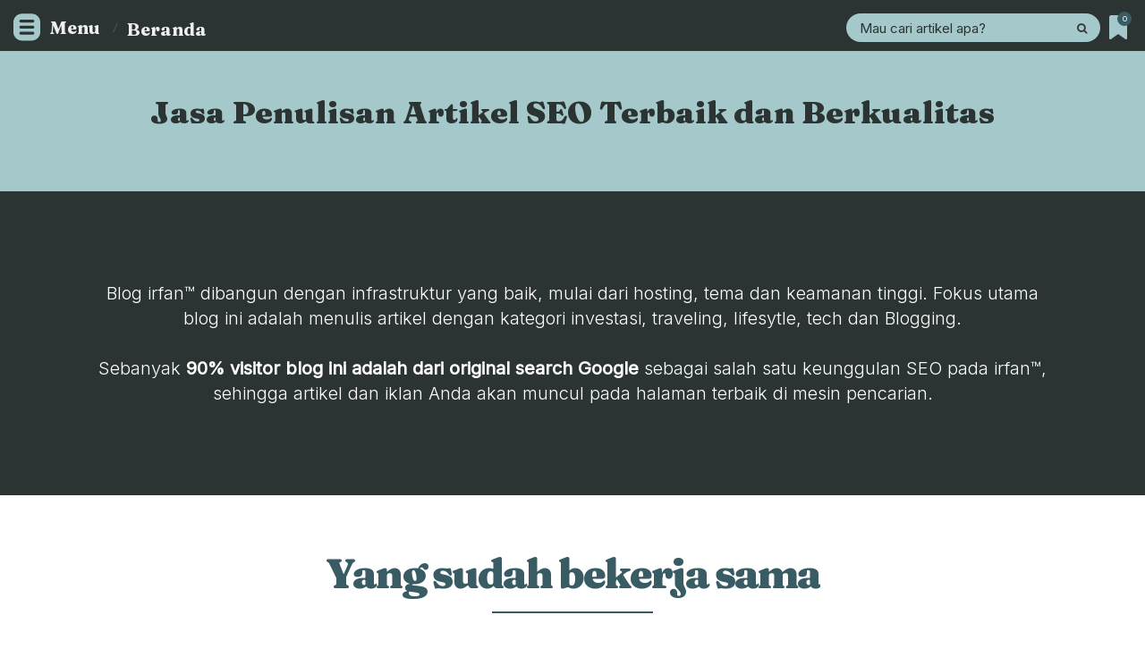

--- FILE ---
content_type: text/html; charset=UTF-8
request_url: https://irfan.id/jasa-penulisan-artikel-seo/
body_size: 42916
content:
<!doctype html >
<html lang="id" prefix="og: https://ogp.me/ns#">
<head><meta charset="UTF-8" /><script>if(navigator.userAgent.match(/MSIE|Internet Explorer/i)||navigator.userAgent.match(/Trident\/7\..*?rv:11/i)){var href=document.location.href;if(!href.match(/[?&]nowprocket/)){if(href.indexOf("?")==-1){if(href.indexOf("#")==-1){document.location.href=href+"?nowprocket=1"}else{document.location.href=href.replace("#","?nowprocket=1#")}}else{if(href.indexOf("#")==-1){document.location.href=href+"&nowprocket=1"}else{document.location.href=href.replace("#","&nowprocket=1#")}}}}</script><script>(()=>{class RocketLazyLoadScripts{constructor(){this.v="2.0.4",this.userEvents=["keydown","keyup","mousedown","mouseup","mousemove","mouseover","mouseout","touchmove","touchstart","touchend","touchcancel","wheel","click","dblclick","input"],this.attributeEvents=["onblur","onclick","oncontextmenu","ondblclick","onfocus","onmousedown","onmouseenter","onmouseleave","onmousemove","onmouseout","onmouseover","onmouseup","onmousewheel","onscroll","onsubmit"]}async t(){this.i(),this.o(),/iP(ad|hone)/.test(navigator.userAgent)&&this.h(),this.u(),this.l(this),this.m(),this.k(this),this.p(this),this._(),await Promise.all([this.R(),this.L()]),this.lastBreath=Date.now(),this.S(this),this.P(),this.D(),this.O(),this.M(),await this.C(this.delayedScripts.normal),await this.C(this.delayedScripts.defer),await this.C(this.delayedScripts.async),await this.T(),await this.F(),await this.j(),await this.A(),window.dispatchEvent(new Event("rocket-allScriptsLoaded")),this.everythingLoaded=!0,this.lastTouchEnd&&await new Promise(t=>setTimeout(t,500-Date.now()+this.lastTouchEnd)),this.I(),this.H(),this.U(),this.W()}i(){this.CSPIssue=sessionStorage.getItem("rocketCSPIssue"),document.addEventListener("securitypolicyviolation",t=>{this.CSPIssue||"script-src-elem"!==t.violatedDirective||"data"!==t.blockedURI||(this.CSPIssue=!0,sessionStorage.setItem("rocketCSPIssue",!0))},{isRocket:!0})}o(){window.addEventListener("pageshow",t=>{this.persisted=t.persisted,this.realWindowLoadedFired=!0},{isRocket:!0}),window.addEventListener("pagehide",()=>{this.onFirstUserAction=null},{isRocket:!0})}h(){let t;function e(e){t=e}window.addEventListener("touchstart",e,{isRocket:!0}),window.addEventListener("touchend",function i(o){o.changedTouches[0]&&t.changedTouches[0]&&Math.abs(o.changedTouches[0].pageX-t.changedTouches[0].pageX)<10&&Math.abs(o.changedTouches[0].pageY-t.changedTouches[0].pageY)<10&&o.timeStamp-t.timeStamp<200&&(window.removeEventListener("touchstart",e,{isRocket:!0}),window.removeEventListener("touchend",i,{isRocket:!0}),"INPUT"===o.target.tagName&&"text"===o.target.type||(o.target.dispatchEvent(new TouchEvent("touchend",{target:o.target,bubbles:!0})),o.target.dispatchEvent(new MouseEvent("mouseover",{target:o.target,bubbles:!0})),o.target.dispatchEvent(new PointerEvent("click",{target:o.target,bubbles:!0,cancelable:!0,detail:1,clientX:o.changedTouches[0].clientX,clientY:o.changedTouches[0].clientY})),event.preventDefault()))},{isRocket:!0})}q(t){this.userActionTriggered||("mousemove"!==t.type||this.firstMousemoveIgnored?"keyup"===t.type||"mouseover"===t.type||"mouseout"===t.type||(this.userActionTriggered=!0,this.onFirstUserAction&&this.onFirstUserAction()):this.firstMousemoveIgnored=!0),"click"===t.type&&t.preventDefault(),t.stopPropagation(),t.stopImmediatePropagation(),"touchstart"===this.lastEvent&&"touchend"===t.type&&(this.lastTouchEnd=Date.now()),"click"===t.type&&(this.lastTouchEnd=0),this.lastEvent=t.type,t.composedPath&&t.composedPath()[0].getRootNode()instanceof ShadowRoot&&(t.rocketTarget=t.composedPath()[0]),this.savedUserEvents.push(t)}u(){this.savedUserEvents=[],this.userEventHandler=this.q.bind(this),this.userEvents.forEach(t=>window.addEventListener(t,this.userEventHandler,{passive:!1,isRocket:!0})),document.addEventListener("visibilitychange",this.userEventHandler,{isRocket:!0})}U(){this.userEvents.forEach(t=>window.removeEventListener(t,this.userEventHandler,{passive:!1,isRocket:!0})),document.removeEventListener("visibilitychange",this.userEventHandler,{isRocket:!0}),this.savedUserEvents.forEach(t=>{(t.rocketTarget||t.target).dispatchEvent(new window[t.constructor.name](t.type,t))})}m(){const t="return false",e=Array.from(this.attributeEvents,t=>"data-rocket-"+t),i="["+this.attributeEvents.join("],[")+"]",o="[data-rocket-"+this.attributeEvents.join("],[data-rocket-")+"]",s=(e,i,o)=>{o&&o!==t&&(e.setAttribute("data-rocket-"+i,o),e["rocket"+i]=new Function("event",o),e.setAttribute(i,t))};new MutationObserver(t=>{for(const n of t)"attributes"===n.type&&(n.attributeName.startsWith("data-rocket-")||this.everythingLoaded?n.attributeName.startsWith("data-rocket-")&&this.everythingLoaded&&this.N(n.target,n.attributeName.substring(12)):s(n.target,n.attributeName,n.target.getAttribute(n.attributeName))),"childList"===n.type&&n.addedNodes.forEach(t=>{if(t.nodeType===Node.ELEMENT_NODE)if(this.everythingLoaded)for(const i of[t,...t.querySelectorAll(o)])for(const t of i.getAttributeNames())e.includes(t)&&this.N(i,t.substring(12));else for(const e of[t,...t.querySelectorAll(i)])for(const t of e.getAttributeNames())this.attributeEvents.includes(t)&&s(e,t,e.getAttribute(t))})}).observe(document,{subtree:!0,childList:!0,attributeFilter:[...this.attributeEvents,...e]})}I(){this.attributeEvents.forEach(t=>{document.querySelectorAll("[data-rocket-"+t+"]").forEach(e=>{this.N(e,t)})})}N(t,e){const i=t.getAttribute("data-rocket-"+e);i&&(t.setAttribute(e,i),t.removeAttribute("data-rocket-"+e))}k(t){Object.defineProperty(HTMLElement.prototype,"onclick",{get(){return this.rocketonclick||null},set(e){this.rocketonclick=e,this.setAttribute(t.everythingLoaded?"onclick":"data-rocket-onclick","this.rocketonclick(event)")}})}S(t){function e(e,i){let o=e[i];e[i]=null,Object.defineProperty(e,i,{get:()=>o,set(s){t.everythingLoaded?o=s:e["rocket"+i]=o=s}})}e(document,"onreadystatechange"),e(window,"onload"),e(window,"onpageshow");try{Object.defineProperty(document,"readyState",{get:()=>t.rocketReadyState,set(e){t.rocketReadyState=e},configurable:!0}),document.readyState="loading"}catch(t){console.log("WPRocket DJE readyState conflict, bypassing")}}l(t){this.originalAddEventListener=EventTarget.prototype.addEventListener,this.originalRemoveEventListener=EventTarget.prototype.removeEventListener,this.savedEventListeners=[],EventTarget.prototype.addEventListener=function(e,i,o){o&&o.isRocket||!t.B(e,this)&&!t.userEvents.includes(e)||t.B(e,this)&&!t.userActionTriggered||e.startsWith("rocket-")||t.everythingLoaded?t.originalAddEventListener.call(this,e,i,o):(t.savedEventListeners.push({target:this,remove:!1,type:e,func:i,options:o}),"mouseenter"!==e&&"mouseleave"!==e||t.originalAddEventListener.call(this,e,t.savedUserEvents.push,o))},EventTarget.prototype.removeEventListener=function(e,i,o){o&&o.isRocket||!t.B(e,this)&&!t.userEvents.includes(e)||t.B(e,this)&&!t.userActionTriggered||e.startsWith("rocket-")||t.everythingLoaded?t.originalRemoveEventListener.call(this,e,i,o):t.savedEventListeners.push({target:this,remove:!0,type:e,func:i,options:o})}}J(t,e){this.savedEventListeners=this.savedEventListeners.filter(i=>{let o=i.type,s=i.target||window;return e!==o||t!==s||(this.B(o,s)&&(i.type="rocket-"+o),this.$(i),!1)})}H(){EventTarget.prototype.addEventListener=this.originalAddEventListener,EventTarget.prototype.removeEventListener=this.originalRemoveEventListener,this.savedEventListeners.forEach(t=>this.$(t))}$(t){t.remove?this.originalRemoveEventListener.call(t.target,t.type,t.func,t.options):this.originalAddEventListener.call(t.target,t.type,t.func,t.options)}p(t){let e;function i(e){return t.everythingLoaded?e:e.split(" ").map(t=>"load"===t||t.startsWith("load.")?"rocket-jquery-load":t).join(" ")}function o(o){function s(e){const s=o.fn[e];o.fn[e]=o.fn.init.prototype[e]=function(){return this[0]===window&&t.userActionTriggered&&("string"==typeof arguments[0]||arguments[0]instanceof String?arguments[0]=i(arguments[0]):"object"==typeof arguments[0]&&Object.keys(arguments[0]).forEach(t=>{const e=arguments[0][t];delete arguments[0][t],arguments[0][i(t)]=e})),s.apply(this,arguments),this}}if(o&&o.fn&&!t.allJQueries.includes(o)){const e={DOMContentLoaded:[],"rocket-DOMContentLoaded":[]};for(const t in e)document.addEventListener(t,()=>{e[t].forEach(t=>t())},{isRocket:!0});o.fn.ready=o.fn.init.prototype.ready=function(i){function s(){parseInt(o.fn.jquery)>2?setTimeout(()=>i.bind(document)(o)):i.bind(document)(o)}return"function"==typeof i&&(t.realDomReadyFired?!t.userActionTriggered||t.fauxDomReadyFired?s():e["rocket-DOMContentLoaded"].push(s):e.DOMContentLoaded.push(s)),o([])},s("on"),s("one"),s("off"),t.allJQueries.push(o)}e=o}t.allJQueries=[],o(window.jQuery),Object.defineProperty(window,"jQuery",{get:()=>e,set(t){o(t)}})}P(){const t=new Map;document.write=document.writeln=function(e){const i=document.currentScript,o=document.createRange(),s=i.parentElement;let n=t.get(i);void 0===n&&(n=i.nextSibling,t.set(i,n));const c=document.createDocumentFragment();o.setStart(c,0),c.appendChild(o.createContextualFragment(e)),s.insertBefore(c,n)}}async R(){return new Promise(t=>{this.userActionTriggered?t():this.onFirstUserAction=t})}async L(){return new Promise(t=>{document.addEventListener("DOMContentLoaded",()=>{this.realDomReadyFired=!0,t()},{isRocket:!0})})}async j(){return this.realWindowLoadedFired?Promise.resolve():new Promise(t=>{window.addEventListener("load",t,{isRocket:!0})})}M(){this.pendingScripts=[];this.scriptsMutationObserver=new MutationObserver(t=>{for(const e of t)e.addedNodes.forEach(t=>{"SCRIPT"!==t.tagName||t.noModule||t.isWPRocket||this.pendingScripts.push({script:t,promise:new Promise(e=>{const i=()=>{const i=this.pendingScripts.findIndex(e=>e.script===t);i>=0&&this.pendingScripts.splice(i,1),e()};t.addEventListener("load",i,{isRocket:!0}),t.addEventListener("error",i,{isRocket:!0}),setTimeout(i,1e3)})})})}),this.scriptsMutationObserver.observe(document,{childList:!0,subtree:!0})}async F(){await this.X(),this.pendingScripts.length?(await this.pendingScripts[0].promise,await this.F()):this.scriptsMutationObserver.disconnect()}D(){this.delayedScripts={normal:[],async:[],defer:[]},document.querySelectorAll("script[type$=rocketlazyloadscript]").forEach(t=>{t.hasAttribute("data-rocket-src")?t.hasAttribute("async")&&!1!==t.async?this.delayedScripts.async.push(t):t.hasAttribute("defer")&&!1!==t.defer||"module"===t.getAttribute("data-rocket-type")?this.delayedScripts.defer.push(t):this.delayedScripts.normal.push(t):this.delayedScripts.normal.push(t)})}async _(){await this.L();let t=[];document.querySelectorAll("script[type$=rocketlazyloadscript][data-rocket-src]").forEach(e=>{let i=e.getAttribute("data-rocket-src");if(i&&!i.startsWith("data:")){i.startsWith("//")&&(i=location.protocol+i);try{const o=new URL(i).origin;o!==location.origin&&t.push({src:o,crossOrigin:e.crossOrigin||"module"===e.getAttribute("data-rocket-type")})}catch(t){}}}),t=[...new Map(t.map(t=>[JSON.stringify(t),t])).values()],this.Y(t,"preconnect")}async G(t){if(await this.K(),!0!==t.noModule||!("noModule"in HTMLScriptElement.prototype))return new Promise(e=>{let i;function o(){(i||t).setAttribute("data-rocket-status","executed"),e()}try{if(navigator.userAgent.includes("Firefox/")||""===navigator.vendor||this.CSPIssue)i=document.createElement("script"),[...t.attributes].forEach(t=>{let e=t.nodeName;"type"!==e&&("data-rocket-type"===e&&(e="type"),"data-rocket-src"===e&&(e="src"),i.setAttribute(e,t.nodeValue))}),t.text&&(i.text=t.text),t.nonce&&(i.nonce=t.nonce),i.hasAttribute("src")?(i.addEventListener("load",o,{isRocket:!0}),i.addEventListener("error",()=>{i.setAttribute("data-rocket-status","failed-network"),e()},{isRocket:!0}),setTimeout(()=>{i.isConnected||e()},1)):(i.text=t.text,o()),i.isWPRocket=!0,t.parentNode.replaceChild(i,t);else{const i=t.getAttribute("data-rocket-type"),s=t.getAttribute("data-rocket-src");i?(t.type=i,t.removeAttribute("data-rocket-type")):t.removeAttribute("type"),t.addEventListener("load",o,{isRocket:!0}),t.addEventListener("error",i=>{this.CSPIssue&&i.target.src.startsWith("data:")?(console.log("WPRocket: CSP fallback activated"),t.removeAttribute("src"),this.G(t).then(e)):(t.setAttribute("data-rocket-status","failed-network"),e())},{isRocket:!0}),s?(t.fetchPriority="high",t.removeAttribute("data-rocket-src"),t.src=s):t.src="data:text/javascript;base64,"+window.btoa(unescape(encodeURIComponent(t.text)))}}catch(i){t.setAttribute("data-rocket-status","failed-transform"),e()}});t.setAttribute("data-rocket-status","skipped")}async C(t){const e=t.shift();return e?(e.isConnected&&await this.G(e),this.C(t)):Promise.resolve()}O(){this.Y([...this.delayedScripts.normal,...this.delayedScripts.defer,...this.delayedScripts.async],"preload")}Y(t,e){this.trash=this.trash||[];let i=!0;var o=document.createDocumentFragment();t.forEach(t=>{const s=t.getAttribute&&t.getAttribute("data-rocket-src")||t.src;if(s&&!s.startsWith("data:")){const n=document.createElement("link");n.href=s,n.rel=e,"preconnect"!==e&&(n.as="script",n.fetchPriority=i?"high":"low"),t.getAttribute&&"module"===t.getAttribute("data-rocket-type")&&(n.crossOrigin=!0),t.crossOrigin&&(n.crossOrigin=t.crossOrigin),t.integrity&&(n.integrity=t.integrity),t.nonce&&(n.nonce=t.nonce),o.appendChild(n),this.trash.push(n),i=!1}}),document.head.appendChild(o)}W(){this.trash.forEach(t=>t.remove())}async T(){try{document.readyState="interactive"}catch(t){}this.fauxDomReadyFired=!0;try{await this.K(),this.J(document,"readystatechange"),document.dispatchEvent(new Event("rocket-readystatechange")),await this.K(),document.rocketonreadystatechange&&document.rocketonreadystatechange(),await this.K(),this.J(document,"DOMContentLoaded"),document.dispatchEvent(new Event("rocket-DOMContentLoaded")),await this.K(),this.J(window,"DOMContentLoaded"),window.dispatchEvent(new Event("rocket-DOMContentLoaded"))}catch(t){console.error(t)}}async A(){try{document.readyState="complete"}catch(t){}try{await this.K(),this.J(document,"readystatechange"),document.dispatchEvent(new Event("rocket-readystatechange")),await this.K(),document.rocketonreadystatechange&&document.rocketonreadystatechange(),await this.K(),this.J(window,"load"),window.dispatchEvent(new Event("rocket-load")),await this.K(),window.rocketonload&&window.rocketonload(),await this.K(),this.allJQueries.forEach(t=>t(window).trigger("rocket-jquery-load")),await this.K(),this.J(window,"pageshow");const t=new Event("rocket-pageshow");t.persisted=this.persisted,window.dispatchEvent(t),await this.K(),window.rocketonpageshow&&window.rocketonpageshow({persisted:this.persisted})}catch(t){console.error(t)}}async K(){Date.now()-this.lastBreath>45&&(await this.X(),this.lastBreath=Date.now())}async X(){return document.hidden?new Promise(t=>setTimeout(t)):new Promise(t=>requestAnimationFrame(t))}B(t,e){return e===document&&"readystatechange"===t||(e===document&&"DOMContentLoaded"===t||(e===window&&"DOMContentLoaded"===t||(e===window&&"load"===t||e===window&&"pageshow"===t)))}static run(){(new RocketLazyLoadScripts).t()}}RocketLazyLoadScripts.run()})();</script>
<title>Jasa Penulisan Artikel SEO Terbaik dan Berkualitas 2023</title>
<link data-rocket-preload as="style" href="https://fonts.googleapis.com/css?family=Work%20Sans%3A400%7CInter%3A400%7CCatamaran%3A400%7CFraunces%3A700%2C800%2C900%2C400%7CInter%3A400%2C300%7CCatamaran%3A700%2C400%2C900&#038;display=swap" rel="preload">
<link href="https://fonts.googleapis.com/css?family=Work%20Sans%3A400%7CInter%3A400%7CCatamaran%3A400%7CFraunces%3A700%2C800%2C900%2C400%7CInter%3A400%2C300%7CCatamaran%3A700%2C400%2C900&#038;display=swap" media="print" onload="this.media=&#039;all&#039;" rel="stylesheet">
<noscript data-wpr-hosted-gf-parameters=""><link rel="stylesheet" href="https://fonts.googleapis.com/css?family=Work%20Sans%3A400%7CInter%3A400%7CCatamaran%3A400%7CFraunces%3A700%2C800%2C900%2C400%7CInter%3A400%2C300%7CCatamaran%3A700%2C400%2C900&#038;display=swap"></noscript>
    
    
    <meta name="viewport" content="width=device-width, initial-scale=1.0">
    <link rel="pingback" href="https://irfan.id/xmlrpc.php" />
    <link rel="icon" type="image/png" href="https://irfan.id/wp-content/uploads/2024/03/irfan-new-favicon.webp"><link rel="apple-touch-icon" sizes="76x76" href="https://irfan.id/wp-content/uploads/2024/03/irfan-new-favicon.webp"/><link rel="apple-touch-icon" sizes="120x120" href="https://irfan.id/wp-content/uploads/2024/03/irfan-new-favicon.webp"/><link rel="apple-touch-icon" sizes="152x152" href="https://irfan.id/wp-content/uploads/2024/03/irfan-new-favicon.webp"/><link rel="apple-touch-icon" sizes="114x114" href="https://irfan.id/wp-content/uploads/2024/03/irfan-new-favicon.webp"/><link rel="apple-touch-icon" sizes="144x144" href="https://irfan.id/wp-content/uploads/2024/03/irfan-new-favicon.webp"/>
<!-- Optimasi Mesin Pencari oleh Rank Math PRO - https://rankmath.com/ -->
<meta name="description" content="Mau nulis artikel SEO tapi bingung caranya bagaimana? Sini biar saya bantu tulisakan!"/>
<meta name="robots" content="follow, index, max-snippet:-1, max-video-preview:-1, max-image-preview:large"/>
<link rel="canonical" href="https://irfan.id/jasa-penulisan-artikel-seo/" />
<meta property="og:locale" content="id_ID" />
<meta property="og:type" content="article" />
<meta property="og:title" content="Jasa Penulisan Artikel SEO Terbaik dan Berkualitas 2023" />
<meta property="og:description" content="Mau nulis artikel SEO tapi bingung caranya bagaimana? Sini biar saya bantu tulisakan!" />
<meta property="og:url" content="https://irfan.id/jasa-penulisan-artikel-seo/" />
<meta property="og:site_name" content="irfan.id" />
<meta property="article:publisher" content="https://www.facebook.com/www.irfan.id" />
<meta property="article:author" content="https://www.facebook.com/www.irfan.id" />
<meta property="og:updated_time" content="2023-07-25T06:47:52+07:00" />
<meta property="og:image" content="https://irfan.id/wp-content/uploads/2018/12/irfan-background-2019.jpg" />
<meta property="og:image:secure_url" content="https://irfan.id/wp-content/uploads/2018/12/irfan-background-2019.jpg" />
<meta property="og:image:width" content="1472" />
<meta property="og:image:height" content="883" />
<meta property="og:image:alt" content="irfan bairfan background 2019ckground 2019" />
<meta property="og:image:type" content="image/jpeg" />
<meta property="article:published_time" content="2023-07-25T06:25:45+07:00" />
<meta property="article:modified_time" content="2023-07-25T06:47:52+07:00" />
<meta name="twitter:card" content="summary_large_image" />
<meta name="twitter:title" content="Jasa Penulisan Artikel SEO Terbaik dan Berkualitas 2023" />
<meta name="twitter:description" content="Mau nulis artikel SEO tapi bingung caranya bagaimana? Sini biar saya bantu tulisakan!" />
<meta name="twitter:site" content="@irfn_xyz" />
<meta name="twitter:creator" content="@irfn_xyz" />
<meta name="twitter:image" content="https://irfan.id/wp-content/uploads/2018/12/irfan-background-2019.jpg" />
<meta name="twitter:label1" content="Waktunya membaca" />
<meta name="twitter:data1" content="6 menit" />
<script type="application/ld+json" class="rank-math-schema-pro">{"@context":"https://schema.org","@graph":[{"@type":["Person","Organization"],"@id":"https://irfan.id/#person","name":"irfan","sameAs":["https://www.facebook.com/www.irfan.id","https://twitter.com/irfn_xyz"],"logo":{"@type":"ImageObject","@id":"https://irfan.id/#logo","url":"https://irfan.id/wp-content/uploads/2024/03/irfan-new-favicon.webp","contentUrl":"https://irfan.id/wp-content/uploads/2024/03/irfan-new-favicon.webp","caption":"irfan.id","inLanguage":"id","width":"385","height":"385"},"image":{"@type":"ImageObject","@id":"https://irfan.id/#logo","url":"https://irfan.id/wp-content/uploads/2024/03/irfan-new-favicon.webp","contentUrl":"https://irfan.id/wp-content/uploads/2024/03/irfan-new-favicon.webp","caption":"irfan.id","inLanguage":"id","width":"385","height":"385"}},{"@type":"WebSite","@id":"https://irfan.id/#website","url":"https://irfan.id","name":"irfan.id","publisher":{"@id":"https://irfan.id/#person"},"inLanguage":"id"},{"@type":"ImageObject","@id":"https://irfan.id/wp-content/uploads/2018/12/irfan-background-2019.jpg","url":"https://irfan.id/wp-content/uploads/2018/12/irfan-background-2019.jpg","width":"1472","height":"883","caption":"irfan bairfan background 2019ckground 2019","inLanguage":"id"},{"@type":"WebPage","@id":"https://irfan.id/jasa-penulisan-artikel-seo/#webpage","url":"https://irfan.id/jasa-penulisan-artikel-seo/","name":"Jasa Penulisan Artikel SEO Terbaik dan Berkualitas 2023","datePublished":"2023-07-25T06:25:45+07:00","dateModified":"2023-07-25T06:47:52+07:00","isPartOf":{"@id":"https://irfan.id/#website"},"primaryImageOfPage":{"@id":"https://irfan.id/wp-content/uploads/2018/12/irfan-background-2019.jpg"},"inLanguage":"id"},{"@type":"Person","@id":"https://irfan.id/author/irfansaflawi/","name":"irfan","url":"https://irfan.id/author/irfansaflawi/","image":{"@type":"ImageObject","@id":"https://secure.gravatar.com/avatar/c0f77f883905f128386496f979aecbb695484be9f6d85b3f75267ac3df10ca5e?s=96&amp;d=blank&amp;r=g","url":"https://secure.gravatar.com/avatar/c0f77f883905f128386496f979aecbb695484be9f6d85b3f75267ac3df10ca5e?s=96&amp;d=blank&amp;r=g","caption":"irfan","inLanguage":"id"},"sameAs":["https://www.facebook.com/www.irfan.id","https://twitter.com/https://twitter.com/irfn_xyz"]},{"@type":"BlogPosting","headline":"Jasa Penulisan Artikel SEO Terbaik dan Berkualitas 2023","keywords":"Jasa Penulisan Artikel SEO","datePublished":"2023-07-25T06:25:45+07:00","dateModified":"2023-07-25T06:47:52+07:00","author":{"@id":"https://irfan.id/author/irfansaflawi/","name":"irfan"},"publisher":{"@id":"https://irfan.id/#person"},"description":"Mau nulis artikel SEO tapi bingung caranya bagaimana? Sini biar saya bantu tulisakan!","name":"Jasa Penulisan Artikel SEO Terbaik dan Berkualitas 2023","@id":"https://irfan.id/jasa-penulisan-artikel-seo/#richSnippet","isPartOf":{"@id":"https://irfan.id/jasa-penulisan-artikel-seo/#webpage"},"image":{"@id":"https://irfan.id/wp-content/uploads/2018/12/irfan-background-2019.jpg"},"inLanguage":"id","mainEntityOfPage":{"@id":"https://irfan.id/jasa-penulisan-artikel-seo/#webpage"}}]}</script>
<!-- /Plugin WordPress Rank Math SEO -->

<link rel='dns-prefetch' href='//fonts.googleapis.com' />
<link href='https://fonts.gstatic.com' crossorigin rel='preconnect' />
<link rel="alternate" type="application/rss+xml" title="irfan.id &raquo; Feed" href="https://irfan.id/feed/" />
<link rel="alternate" type="application/rss+xml" title="irfan.id &raquo; Umpan Komentar" href="https://irfan.id/comments/feed/" />
<link rel="alternate" title="oEmbed (JSON)" type="application/json+oembed" href="https://irfan.id/wp-json/oembed/1.0/embed?url=https%3A%2F%2Firfan.id%2Fjasa-penulisan-artikel-seo%2F" />
<link rel="alternate" title="oEmbed (XML)" type="text/xml+oembed" href="https://irfan.id/wp-json/oembed/1.0/embed?url=https%3A%2F%2Firfan.id%2Fjasa-penulisan-artikel-seo%2F&#038;format=xml" />
<link rel="alternate" type="application/rss+xml" title="Feed irfan.id &raquo; Cerita" href="https://irfan.id/stories/feed/"><style id='wp-img-auto-sizes-contain-inline-css' type='text/css'>
img:is([sizes=auto i],[sizes^="auto," i]){contain-intrinsic-size:3000px 1500px}
/*# sourceURL=wp-img-auto-sizes-contain-inline-css */
</style>
<style id='wp-emoji-styles-inline-css' type='text/css'>

	img.wp-smiley, img.emoji {
		display: inline !important;
		border: none !important;
		box-shadow: none !important;
		height: 1em !important;
		width: 1em !important;
		margin: 0 0.07em !important;
		vertical-align: -0.1em !important;
		background: none !important;
		padding: 0 !important;
	}
/*# sourceURL=wp-emoji-styles-inline-css */
</style>
<style id='classic-theme-styles-inline-css' type='text/css'>
/*! This file is auto-generated */
.wp-block-button__link{color:#fff;background-color:#32373c;border-radius:9999px;box-shadow:none;text-decoration:none;padding:calc(.667em + 2px) calc(1.333em + 2px);font-size:1.125em}.wp-block-file__button{background:#32373c;color:#fff;text-decoration:none}
/*# sourceURL=/wp-includes/css/classic-themes.min.css */
</style>
<link data-minify="1" rel='stylesheet' id='td-plugin-multi-purpose-css' href='https://irfan.id/wp-content/cache/min/1/wp-content/plugins/td-composer/td-multi-purpose/style.css?ver=1768445579' type='text/css' media='all' />

<link data-minify="1" rel='stylesheet' id='font_awesome-css' href='https://irfan.id/wp-content/cache/min/1/wp-content/plugins/td-composer/assets/fonts/font-awesome/font-awesome.css?ver=1768445579' type='text/css' media='all' />
<link data-minify="1" rel='stylesheet' id='td-multipurpose-css' href='https://irfan.id/wp-content/cache/min/1/wp-content/plugins/td-composer/assets/fonts/td-multipurpose/td-multipurpose.css?ver=1768445579' type='text/css' media='all' />
<link data-minify="1" rel='stylesheet' id='td-theme-css' href='https://irfan.id/wp-content/cache/min/1/wp-content/themes/Newspaper/style.css?ver=1768445581' type='text/css' media='all' />

<link data-minify="1" rel='stylesheet' id='td-legacy-framework-front-style-css' href='https://irfan.id/wp-content/cache/background-css/1/irfan.id/wp-content/cache/min/1/wp-content/plugins/td-composer/legacy/Newspaper/assets/css/td_legacy_main.css?ver=1768445581&wpr_t=1769104177' type='text/css' media='all' />
<link data-minify="1" rel='stylesheet' id='tdb_style_cloud_templates_front-css' href='https://irfan.id/wp-content/cache/min/1/wp-content/plugins/td-cloud-library/assets/css/tdb_main.css?ver=1768445581' type='text/css' media='all' />
<style id='rocket-lazyload-inline-css' type='text/css'>
.rll-youtube-player{position:relative;padding-bottom:56.23%;height:0;overflow:hidden;max-width:100%;}.rll-youtube-player:focus-within{outline: 2px solid currentColor;outline-offset: 5px;}.rll-youtube-player iframe{position:absolute;top:0;left:0;width:100%;height:100%;z-index:100;background:0 0}.rll-youtube-player img{bottom:0;display:block;left:0;margin:auto;max-width:100%;width:100%;position:absolute;right:0;top:0;border:none;height:auto;-webkit-transition:.4s all;-moz-transition:.4s all;transition:.4s all}.rll-youtube-player img:hover{-webkit-filter:brightness(75%)}.rll-youtube-player .play{height:100%;width:100%;left:0;top:0;position:absolute;background:var(--wpr-bg-25ba4c9e-5418-4085-9e0f-74654fde311e) no-repeat center;background-color: transparent !important;cursor:pointer;border:none;}
/*# sourceURL=rocket-lazyload-inline-css */
</style>
<script type="rocketlazyloadscript" data-rocket-type="text/javascript" data-rocket-src="https://irfan.id/wp-includes/js/jquery/jquery.min.js?ver=3.7.1" id="jquery-core-js" data-rocket-defer defer></script>
<script type="rocketlazyloadscript" data-rocket-type="text/javascript" data-rocket-src="https://irfan.id/wp-includes/js/jquery/jquery-migrate.min.js?ver=3.4.1" id="jquery-migrate-js" data-rocket-defer defer></script>
<link rel="https://api.w.org/" href="https://irfan.id/wp-json/" /><link rel="alternate" title="JSON" type="application/json" href="https://irfan.id/wp-json/wp/v2/pages/23576" /><link rel="EditURI" type="application/rsd+xml" title="RSD" href="https://irfan.id/xmlrpc.php?rsd" />
<meta name="generator" content="WordPress 6.9" />
<link rel='shortlink' href='https://irfan.id/?p=23576' />
    <script type="rocketlazyloadscript">
        window.tdb_global_vars = {"wpRestUrl":"https:\/\/irfan.id\/wp-json\/","permalinkStructure":"\/%postname%\/"};
        window.tdb_p_autoload_vars = {"isAjax":false,"isAdminBarShowing":false,"autoloadStatus":"off","origPostEditUrl":null};
    </script>
    
    

    
	            <style id="tdb-global-fonts">
                
:root{--tt-secondary:Merriweather;--tt-extra:Red Hat Display;--tt-primary-font:Epilogue;--doc-global-font-1:Outfit;--insight-primary:Outfit;--insight-secondary:Quattrocento;--global-1:Space Grotesk;--global-2:Red Hat Display;}
            </style>
            
<!-- JS generated by theme -->

<script type="rocketlazyloadscript" data-rocket-type="text/javascript" id="td-generated-header-js">
    
    

	    var tdBlocksArray = []; //here we store all the items for the current page

	    // td_block class - each ajax block uses a object of this class for requests
	    function tdBlock() {
		    this.id = '';
		    this.block_type = 1; //block type id (1-234 etc)
		    this.atts = '';
		    this.td_column_number = '';
		    this.td_current_page = 1; //
		    this.post_count = 0; //from wp
		    this.found_posts = 0; //from wp
		    this.max_num_pages = 0; //from wp
		    this.td_filter_value = ''; //current live filter value
		    this.is_ajax_running = false;
		    this.td_user_action = ''; // load more or infinite loader (used by the animation)
		    this.header_color = '';
		    this.ajax_pagination_infinite_stop = ''; //show load more at page x
	    }

        // td_js_generator - mini detector
        ( function () {
            var htmlTag = document.getElementsByTagName("html")[0];

	        if ( navigator.userAgent.indexOf("MSIE 10.0") > -1 ) {
                htmlTag.className += ' ie10';
            }

            if ( !!navigator.userAgent.match(/Trident.*rv\:11\./) ) {
                htmlTag.className += ' ie11';
            }

	        if ( navigator.userAgent.indexOf("Edge") > -1 ) {
                htmlTag.className += ' ieEdge';
            }

            if ( /(iPad|iPhone|iPod)/g.test(navigator.userAgent) ) {
                htmlTag.className += ' td-md-is-ios';
            }

            var user_agent = navigator.userAgent.toLowerCase();
            if ( user_agent.indexOf("android") > -1 ) {
                htmlTag.className += ' td-md-is-android';
            }

            if ( -1 !== navigator.userAgent.indexOf('Mac OS X')  ) {
                htmlTag.className += ' td-md-is-os-x';
            }

            if ( /chrom(e|ium)/.test(navigator.userAgent.toLowerCase()) ) {
               htmlTag.className += ' td-md-is-chrome';
            }

            if ( -1 !== navigator.userAgent.indexOf('Firefox') ) {
                htmlTag.className += ' td-md-is-firefox';
            }

            if ( -1 !== navigator.userAgent.indexOf('Safari') && -1 === navigator.userAgent.indexOf('Chrome') ) {
                htmlTag.className += ' td-md-is-safari';
            }

            if( -1 !== navigator.userAgent.indexOf('IEMobile') ){
                htmlTag.className += ' td-md-is-iemobile';
            }

        })();

        var tdLocalCache = {};

        ( function () {
            "use strict";

            tdLocalCache = {
                data: {},
                remove: function (resource_id) {
                    delete tdLocalCache.data[resource_id];
                },
                exist: function (resource_id) {
                    return tdLocalCache.data.hasOwnProperty(resource_id) && tdLocalCache.data[resource_id] !== null;
                },
                get: function (resource_id) {
                    return tdLocalCache.data[resource_id];
                },
                set: function (resource_id, cachedData) {
                    tdLocalCache.remove(resource_id);
                    tdLocalCache.data[resource_id] = cachedData;
                }
            };
        })();

    
    
var td_viewport_interval_list=[{"limitBottom":767,"sidebarWidth":228},{"limitBottom":1018,"sidebarWidth":300},{"limitBottom":1140,"sidebarWidth":324}];
var td_animation_stack_effect="type1";
var tds_animation_stack=true;
var td_animation_stack_specific_selectors=".entry-thumb, img[class*=\"wp-image-\"], a.td-sml-link-to-image > img, .td-lazy-img";
var td_animation_stack_general_selectors=".td-animation-stack .entry-thumb, .post .entry-thumb, .post img[class*=\"wp-image-\"], .post a.td-sml-link-to-image > img, .td-animation-stack .td-lazy-img";
var tds_general_modal_image="yes";
var tdc_is_installed="yes";
var tdc_domain_active=false;
var td_ajax_url="https:\/\/irfan.id\/wp-admin\/admin-ajax.php?td_theme_name=Newspaper&v=12.7.4";
var td_get_template_directory_uri="https:\/\/irfan.id\/wp-content\/plugins\/td-composer\/legacy\/common";
var tds_snap_menu="";
var tds_logo_on_sticky="";
var tds_header_style="";
var td_please_wait="Mohon tunggu\u2026";
var td_email_user_pass_incorrect="Pengguna dan password salah!";
var td_email_user_incorrect="Email atau nama pengguna salah!";
var td_email_incorrect="Email tidak benar!";
var td_user_incorrect="Username incorrect!";
var td_email_user_empty="Email or username empty!";
var td_pass_empty="Pass empty!";
var td_pass_pattern_incorrect="Invalid Pass Pattern!";
var td_retype_pass_incorrect="Retyped Pass incorrect!";
var tds_more_articles_on_post_enable="";
var tds_more_articles_on_post_time_to_wait="";
var tds_more_articles_on_post_pages_distance_from_top=0;
var tds_captcha="";
var tds_theme_color_site_wide="#395b64";
var tds_smart_sidebar="enabled";
var tdThemeName="Newspaper";
var tdThemeNameWl="Newspaper";
var td_magnific_popup_translation_tPrev="Sebelumnya (tombol panah kiri)";
var td_magnific_popup_translation_tNext="Berikutnya (tombol panah kanan)";
var td_magnific_popup_translation_tCounter="%curr% dari %total%";
var td_magnific_popup_translation_ajax_tError="Isi dari %url% tidak dapat dimuat.";
var td_magnific_popup_translation_image_tError="Gambar #%curr% tidak dapat dimuat.";
var tdBlockNonce="0308e7aaa6";
var tdMobileMenu="enabled";
var tdMobileSearch="enabled";
var tdDateNamesI18n={"month_names":["Januari","Februari","Maret","April","Mei","Juni","Juli","Agustus","September","Oktober","November","Desember"],"month_names_short":["Jan","Feb","Mar","Apr","Mei","Jun","Jul","Agu","Sep","Okt","Nov","Des"],"day_names":["Minggu","Senin","Selasa","Rabu","Kamis","Jumat","Sabtu"],"day_names_short":["Ming","Sen","Sel","Rab","Kam","Jum","Sab"]};
var tdb_modal_confirm="Menyimpan";
var tdb_modal_cancel="Membatalkan";
var tdb_modal_confirm_alt="Ya";
var tdb_modal_cancel_alt="TIDAK";
var td_deploy_mode="deploy";
var td_ad_background_click_link="";
var td_ad_background_click_target="";
</script>


<!-- Header style compiled by theme -->



<!-- Google tag (gtag.js) -->
<script type="rocketlazyloadscript" async data-rocket-src="https://www.googletagmanager.com/gtag/js?id=G-D32FQM1JHQ"></script>
<script type="rocketlazyloadscript">
  window.dataLayer = window.dataLayer || [];
  function gtag(){dataLayer.push(arguments);}
  gtag('js', new Date());

  gtag('config', 'G-D32FQM1JHQ');
</script>


<script type="application/ld+json">
    {
        "@context": "https://schema.org",
        "@type": "BreadcrumbList",
        "itemListElement": [
            {
                "@type": "ListItem",
                "position": 1,
                "item": {
                    "@type": "WebSite",
                    "@id": "https://irfan.id/",
                    "name": "Beranda"
                }
            },
            {
                "@type": "ListItem",
                "position": 2,
                    "item": {
                    "@type": "WebPage",
                    "@id": "https://irfan.id/jasa-penulisan-artikel-seo/",
                    "name": "Jasa Penulisan Artikel SEO Terbaik dan Berkualitas"
                }
            }    
        ]
    }
</script>
<link rel="icon" href="https://irfan.id/wp-content/uploads/2024/03/irfan-new-favicon-96x96.webp" sizes="32x32" />
<link rel="icon" href="https://irfan.id/wp-content/uploads/2024/03/irfan-new-favicon-300x300.webp" sizes="192x192" />
<link rel="apple-touch-icon" href="https://irfan.id/wp-content/uploads/2024/03/irfan-new-favicon-300x300.webp" />
<meta name="msapplication-TileImage" content="https://irfan.id/wp-content/uploads/2024/03/irfan-new-favicon-300x300.webp" />

<!-- Button style compiled by theme -->



	<noscript><style id="rocket-lazyload-nojs-css">.rll-youtube-player, [data-lazy-src]{display:none !important;}</style></noscript><style id='global-styles-inline-css' type='text/css'>
:root{--wp--preset--aspect-ratio--square: 1;--wp--preset--aspect-ratio--4-3: 4/3;--wp--preset--aspect-ratio--3-4: 3/4;--wp--preset--aspect-ratio--3-2: 3/2;--wp--preset--aspect-ratio--2-3: 2/3;--wp--preset--aspect-ratio--16-9: 16/9;--wp--preset--aspect-ratio--9-16: 9/16;--wp--preset--color--black: #000000;--wp--preset--color--cyan-bluish-gray: #abb8c3;--wp--preset--color--white: #ffffff;--wp--preset--color--pale-pink: #f78da7;--wp--preset--color--vivid-red: #cf2e2e;--wp--preset--color--luminous-vivid-orange: #ff6900;--wp--preset--color--luminous-vivid-amber: #fcb900;--wp--preset--color--light-green-cyan: #7bdcb5;--wp--preset--color--vivid-green-cyan: #00d084;--wp--preset--color--pale-cyan-blue: #8ed1fc;--wp--preset--color--vivid-cyan-blue: #0693e3;--wp--preset--color--vivid-purple: #9b51e0;--wp--preset--gradient--vivid-cyan-blue-to-vivid-purple: linear-gradient(135deg,rgb(6,147,227) 0%,rgb(155,81,224) 100%);--wp--preset--gradient--light-green-cyan-to-vivid-green-cyan: linear-gradient(135deg,rgb(122,220,180) 0%,rgb(0,208,130) 100%);--wp--preset--gradient--luminous-vivid-amber-to-luminous-vivid-orange: linear-gradient(135deg,rgb(252,185,0) 0%,rgb(255,105,0) 100%);--wp--preset--gradient--luminous-vivid-orange-to-vivid-red: linear-gradient(135deg,rgb(255,105,0) 0%,rgb(207,46,46) 100%);--wp--preset--gradient--very-light-gray-to-cyan-bluish-gray: linear-gradient(135deg,rgb(238,238,238) 0%,rgb(169,184,195) 100%);--wp--preset--gradient--cool-to-warm-spectrum: linear-gradient(135deg,rgb(74,234,220) 0%,rgb(151,120,209) 20%,rgb(207,42,186) 40%,rgb(238,44,130) 60%,rgb(251,105,98) 80%,rgb(254,248,76) 100%);--wp--preset--gradient--blush-light-purple: linear-gradient(135deg,rgb(255,206,236) 0%,rgb(152,150,240) 100%);--wp--preset--gradient--blush-bordeaux: linear-gradient(135deg,rgb(254,205,165) 0%,rgb(254,45,45) 50%,rgb(107,0,62) 100%);--wp--preset--gradient--luminous-dusk: linear-gradient(135deg,rgb(255,203,112) 0%,rgb(199,81,192) 50%,rgb(65,88,208) 100%);--wp--preset--gradient--pale-ocean: linear-gradient(135deg,rgb(255,245,203) 0%,rgb(182,227,212) 50%,rgb(51,167,181) 100%);--wp--preset--gradient--electric-grass: linear-gradient(135deg,rgb(202,248,128) 0%,rgb(113,206,126) 100%);--wp--preset--gradient--midnight: linear-gradient(135deg,rgb(2,3,129) 0%,rgb(40,116,252) 100%);--wp--preset--font-size--small: 11px;--wp--preset--font-size--medium: 20px;--wp--preset--font-size--large: 32px;--wp--preset--font-size--x-large: 42px;--wp--preset--font-size--regular: 15px;--wp--preset--font-size--larger: 50px;--wp--preset--spacing--20: 0.44rem;--wp--preset--spacing--30: 0.67rem;--wp--preset--spacing--40: 1rem;--wp--preset--spacing--50: 1.5rem;--wp--preset--spacing--60: 2.25rem;--wp--preset--spacing--70: 3.38rem;--wp--preset--spacing--80: 5.06rem;--wp--preset--shadow--natural: 6px 6px 9px rgba(0, 0, 0, 0.2);--wp--preset--shadow--deep: 12px 12px 50px rgba(0, 0, 0, 0.4);--wp--preset--shadow--sharp: 6px 6px 0px rgba(0, 0, 0, 0.2);--wp--preset--shadow--outlined: 6px 6px 0px -3px rgb(255, 255, 255), 6px 6px rgb(0, 0, 0);--wp--preset--shadow--crisp: 6px 6px 0px rgb(0, 0, 0);}:where(.is-layout-flex){gap: 0.5em;}:where(.is-layout-grid){gap: 0.5em;}body .is-layout-flex{display: flex;}.is-layout-flex{flex-wrap: wrap;align-items: center;}.is-layout-flex > :is(*, div){margin: 0;}body .is-layout-grid{display: grid;}.is-layout-grid > :is(*, div){margin: 0;}:where(.wp-block-columns.is-layout-flex){gap: 2em;}:where(.wp-block-columns.is-layout-grid){gap: 2em;}:where(.wp-block-post-template.is-layout-flex){gap: 1.25em;}:where(.wp-block-post-template.is-layout-grid){gap: 1.25em;}.has-black-color{color: var(--wp--preset--color--black) !important;}.has-cyan-bluish-gray-color{color: var(--wp--preset--color--cyan-bluish-gray) !important;}.has-white-color{color: var(--wp--preset--color--white) !important;}.has-pale-pink-color{color: var(--wp--preset--color--pale-pink) !important;}.has-vivid-red-color{color: var(--wp--preset--color--vivid-red) !important;}.has-luminous-vivid-orange-color{color: var(--wp--preset--color--luminous-vivid-orange) !important;}.has-luminous-vivid-amber-color{color: var(--wp--preset--color--luminous-vivid-amber) !important;}.has-light-green-cyan-color{color: var(--wp--preset--color--light-green-cyan) !important;}.has-vivid-green-cyan-color{color: var(--wp--preset--color--vivid-green-cyan) !important;}.has-pale-cyan-blue-color{color: var(--wp--preset--color--pale-cyan-blue) !important;}.has-vivid-cyan-blue-color{color: var(--wp--preset--color--vivid-cyan-blue) !important;}.has-vivid-purple-color{color: var(--wp--preset--color--vivid-purple) !important;}.has-black-background-color{background-color: var(--wp--preset--color--black) !important;}.has-cyan-bluish-gray-background-color{background-color: var(--wp--preset--color--cyan-bluish-gray) !important;}.has-white-background-color{background-color: var(--wp--preset--color--white) !important;}.has-pale-pink-background-color{background-color: var(--wp--preset--color--pale-pink) !important;}.has-vivid-red-background-color{background-color: var(--wp--preset--color--vivid-red) !important;}.has-luminous-vivid-orange-background-color{background-color: var(--wp--preset--color--luminous-vivid-orange) !important;}.has-luminous-vivid-amber-background-color{background-color: var(--wp--preset--color--luminous-vivid-amber) !important;}.has-light-green-cyan-background-color{background-color: var(--wp--preset--color--light-green-cyan) !important;}.has-vivid-green-cyan-background-color{background-color: var(--wp--preset--color--vivid-green-cyan) !important;}.has-pale-cyan-blue-background-color{background-color: var(--wp--preset--color--pale-cyan-blue) !important;}.has-vivid-cyan-blue-background-color{background-color: var(--wp--preset--color--vivid-cyan-blue) !important;}.has-vivid-purple-background-color{background-color: var(--wp--preset--color--vivid-purple) !important;}.has-black-border-color{border-color: var(--wp--preset--color--black) !important;}.has-cyan-bluish-gray-border-color{border-color: var(--wp--preset--color--cyan-bluish-gray) !important;}.has-white-border-color{border-color: var(--wp--preset--color--white) !important;}.has-pale-pink-border-color{border-color: var(--wp--preset--color--pale-pink) !important;}.has-vivid-red-border-color{border-color: var(--wp--preset--color--vivid-red) !important;}.has-luminous-vivid-orange-border-color{border-color: var(--wp--preset--color--luminous-vivid-orange) !important;}.has-luminous-vivid-amber-border-color{border-color: var(--wp--preset--color--luminous-vivid-amber) !important;}.has-light-green-cyan-border-color{border-color: var(--wp--preset--color--light-green-cyan) !important;}.has-vivid-green-cyan-border-color{border-color: var(--wp--preset--color--vivid-green-cyan) !important;}.has-pale-cyan-blue-border-color{border-color: var(--wp--preset--color--pale-cyan-blue) !important;}.has-vivid-cyan-blue-border-color{border-color: var(--wp--preset--color--vivid-cyan-blue) !important;}.has-vivid-purple-border-color{border-color: var(--wp--preset--color--vivid-purple) !important;}.has-vivid-cyan-blue-to-vivid-purple-gradient-background{background: var(--wp--preset--gradient--vivid-cyan-blue-to-vivid-purple) !important;}.has-light-green-cyan-to-vivid-green-cyan-gradient-background{background: var(--wp--preset--gradient--light-green-cyan-to-vivid-green-cyan) !important;}.has-luminous-vivid-amber-to-luminous-vivid-orange-gradient-background{background: var(--wp--preset--gradient--luminous-vivid-amber-to-luminous-vivid-orange) !important;}.has-luminous-vivid-orange-to-vivid-red-gradient-background{background: var(--wp--preset--gradient--luminous-vivid-orange-to-vivid-red) !important;}.has-very-light-gray-to-cyan-bluish-gray-gradient-background{background: var(--wp--preset--gradient--very-light-gray-to-cyan-bluish-gray) !important;}.has-cool-to-warm-spectrum-gradient-background{background: var(--wp--preset--gradient--cool-to-warm-spectrum) !important;}.has-blush-light-purple-gradient-background{background: var(--wp--preset--gradient--blush-light-purple) !important;}.has-blush-bordeaux-gradient-background{background: var(--wp--preset--gradient--blush-bordeaux) !important;}.has-luminous-dusk-gradient-background{background: var(--wp--preset--gradient--luminous-dusk) !important;}.has-pale-ocean-gradient-background{background: var(--wp--preset--gradient--pale-ocean) !important;}.has-electric-grass-gradient-background{background: var(--wp--preset--gradient--electric-grass) !important;}.has-midnight-gradient-background{background: var(--wp--preset--gradient--midnight) !important;}.has-small-font-size{font-size: var(--wp--preset--font-size--small) !important;}.has-medium-font-size{font-size: var(--wp--preset--font-size--medium) !important;}.has-large-font-size{font-size: var(--wp--preset--font-size--large) !important;}.has-x-large-font-size{font-size: var(--wp--preset--font-size--x-large) !important;}
/*# sourceURL=global-styles-inline-css */
</style>
<style id="td-inline-css-aggregated">@media (max-width:767px){.td-header-desktop-wrap{display:none}}@media (min-width:767px){.td-header-mobile-wrap{display:none}}:root{--tt-accent-color:#E4A41E;--tt-hover:#504BDC;--tt-gray-dark:#777777;--tt-extra-color:#f4f4f4;--tt-primary-color:#000000;--doc-custom-color-1:#3A454E;--doc-custom-color-2:#2CC8B3;--doc-custom-color-3:#9BA1A8;--doc-custom-color-4:#EFF3F4;--doc-custom-color-5:#F7F9F9;--insight-accent:#b33d72;--insight-white:#FFFFFF;--insight-black:#000000;--insight-turquoise:#b3eb48;--insight-transparentmodal:rgba(255,255,255,0.66);--insight-transparentdark-blue:rgba(0,0,0,0.2);--insight-transparent-turquoise:rgba(179,235,72,0.49);--insight-gray:#cccccc;--insight-purple:#8c2051;--insight-diff-green:#ebffa3;--custom-accent-1:#34a86e;--custom-accent-2:#2fc48d;--custom-accent-3:#000000;--reel-news-white:#FFFFFF;--reel-news-black:#000000;--reel-news-accent:#312DA1;--reel-news-light-grey:#919191;--reel-news-black-transparent:rgba(0,0,0,0.85);--reel-news-red:#ff0000;--reel-news-dark-gray:#313131;--reel-news-transparent:rgba(255,255,255,0.55);--metro-blue:#2579E8;--metro-blue-acc:#509CFF;--metro-red:#E83030;--metro-exclusive:#1DCA95}@font-face{font-family:"Fraunces-ExtraBold";src:local("Fraunces-ExtraBold"),url("") format("woff");font-display:swap}ul.sf-menu>.menu-item>a{font-family:"Work Sans"}.sf-menu ul .menu-item a{font-family:"Work Sans"}.td-mobile-content .td-mobile-main-menu>li>a{font-family:"Work Sans"}.td-mobile-content .sub-menu a{font-family:"Work Sans"}.td-header-wrap .td-logo-text-container .td-logo-text{font-family:"Work Sans";font-weight:900;text-transform:none}.td-header-wrap .td-logo-text-container .td-tagline-text{font-family:"Work Sans"}#td-mobile-nav,#td-mobile-nav .wpb_button,.td-search-wrap-mob{font-family:"Work Sans"}.td-page-title,.td-category-title-holder .td-page-title{font-family:"Work Sans"}.td-page-content p,.td-page-content li,.td-page-content .td_block_text_with_title,.wpb_text_column p{font-family:"Work Sans";font-size:22px;line-height:30px}.td-page-content h1,.wpb_text_column h1{font-family:"Work Sans"}.td-page-content h2,.wpb_text_column h2{font-family:"Work Sans"}.td-page-content h3,.wpb_text_column h3{font-family:"Work Sans"}.td-page-content h4,.wpb_text_column h4{font-family:"Work Sans"}.td-page-content h5,.wpb_text_column h5{font-family:"Work Sans"}.td-page-content h6,.wpb_text_column h6{font-family:"Work Sans"}body,p{font-family:"Work Sans"}.white-popup-block,.white-popup-block .wpb_button{font-family:"Work Sans"}:root{--td_excl_label:'EKSKLUSIF';--td_theme_color:#395b64;--td_slider_text:rgba(57,91,100,0.7);--td_text_header_color:#383838;--td_mobile_menu_color:#f5df4d;--td_mobile_icons_color:#111111;--td_mobile_gradient_one_mob:#ffffff;--td_mobile_gradient_two_mob:#ffffff;--td_mobile_text_active_color:#111111;--td_mobile_text_color:#000000}.tdm-btn-style1{background-color:#395b64}.tdm-btn-style2:before{border-color:#395b64}.tdm-btn-style2{color:#395b64}.tdm-btn-style3{-webkit-box-shadow:0 2px 16px #395b64;-moz-box-shadow:0 2px 16px #395b64;box-shadow:0 2px 16px #395b64}.tdm-btn-style3:hover{-webkit-box-shadow:0 4px 26px #395b64;-moz-box-shadow:0 4px 26px #395b64;box-shadow:0 4px 26px #395b64}.tdi_2{min-height:0}.td-header-mobile-sticky-wrap.td-header-active{opacity:1}@media (max-width:767px){.tdi_2:before{content:'';display:block;width:100vw;height:100%;position:absolute;left:50%;transform:translateX(-50%);box-shadow:0px 1px 1px 1px rgba(0,0,0,0.08);z-index:20;pointer-events:none}@media (max-width:767px){.tdi_2:before{width:100%}}}@media (max-width:767px){.tdi_2{position:relative}}@media (max-width:767px){.tdi_1_rand_style{background-color:#ffffff!important}}.tdi_4,.tdi_4 .tdc-columns{min-height:0}#tdi_3.tdc-row[class*='stretch_row']>.td-pb-row>.td-element-style,#tdi_3.tdc-row[class*='stretch_row']>.td-pb-row>.tdc-video-outer-wrapper{width:100%!important}.tdi_4,.tdi_4 .tdc-columns{display:block}.tdi_4 .tdc-columns{width:100%}.tdi_4:before,.tdi_4:after{display:table}@media (max-width:767px){@media (min-width:768px){.tdi_4{margin-left:-0px;margin-right:-0px}.tdi_4 .tdc-row-video-background-error,.tdi_4>.vc_column,.tdi_4>.tdc-columns>.vc_column{padding-left:0px;padding-right:0px}}}@media (max-width:767px){.tdi_4{position:relative}}@media (max-width:767px){.tdi_3_rand_style{background-color:#ffffff!important}}.tdi_6{vertical-align:baseline}.tdi_6>.wpb_wrapper,.tdi_6>.wpb_wrapper>.tdc-elements{display:block}.tdi_6>.wpb_wrapper>.tdc-elements{width:100%}.tdi_6>.wpb_wrapper>.vc_row_inner{width:auto}.tdi_6>.wpb_wrapper{width:auto;height:auto}@media (max-width:767px){.tdi_6{vertical-align:middle}}@media (max-width:767px){.tdi_6{width:20%!important;display:inline-block!important}}@media (max-width:767px){.tdi_7{margin-left:-12px!important}}.tdb-header-align{vertical-align:middle}.tdb_mobile_menu{margin-bottom:0;clear:none}.tdb_mobile_menu a{display:inline-block!important;position:relative;text-align:center;color:var(--td_theme_color,#4db2ec)}.tdb_mobile_menu a>span{display:flex;align-items:center;justify-content:center}.tdb_mobile_menu svg{height:auto}.tdb_mobile_menu svg,.tdb_mobile_menu svg *{fill:var(--td_theme_color,#4db2ec)}#tdc-live-iframe .tdb_mobile_menu a{pointer-events:none}.td-menu-mob-open-menu{overflow:hidden}.td-menu-mob-open-menu #td-outer-wrap{position:static}.tdi_7{display:inline-block}.tdi_7 .tdb-mobile-menu-button i{font-size:22px;width:55px;height:55px;line-height:55px}.tdi_7 .tdb-mobile-menu-button svg{width:22px}.tdi_7 .tdb-mobile-menu-button .tdb-mobile-menu-icon-svg{width:55px;height:55px}.tdi_7 .tdb-mobile-menu-button{color:#395b64}.tdi_7 .tdb-mobile-menu-button svg,.tdi_7 .tdb-mobile-menu-button svg *{fill:#395b64}@media (max-width:767px){.tdi_7 .tdb-mobile-menu-button i{font-size:26px;width:49.4px;height:49.4px;line-height:49.4px}.tdi_7 .tdb-mobile-menu-button svg{width:26px}.tdi_7 .tdb-mobile-menu-button .tdb-mobile-menu-icon-svg{width:49.4px;height:49.4px}}.tdi_9{vertical-align:baseline}.tdi_9>.wpb_wrapper,.tdi_9>.wpb_wrapper>.tdc-elements{display:block}.tdi_9>.wpb_wrapper>.tdc-elements{width:100%}.tdi_9>.wpb_wrapper>.vc_row_inner{width:auto}.tdi_9>.wpb_wrapper{width:auto;height:auto}@media (max-width:767px){.tdi_9{vertical-align:middle}}@media (max-width:767px){.tdi_9{width:60%!important;display:inline-block!important}}.tdb_header_logo{margin-bottom:0;clear:none}.tdb_header_logo .tdb-logo-a,.tdb_header_logo h1{display:flex;pointer-events:auto;align-items:flex-start}.tdb_header_logo h1{margin:0;line-height:0}.tdb_header_logo .tdb-logo-img-wrap img{display:block}.tdb_header_logo .tdb-logo-svg-wrap+.tdb-logo-img-wrap{display:none}.tdb_header_logo .tdb-logo-svg-wrap svg{width:50px;display:block;transition:fill .3s ease}.tdb_header_logo .tdb-logo-text-wrap{display:flex}.tdb_header_logo .tdb-logo-text-title,.tdb_header_logo .tdb-logo-text-tagline{-webkit-transition:all 0.2s ease;transition:all 0.2s ease}.tdb_header_logo .tdb-logo-text-title{background-size:cover;background-position:center center;font-size:75px;font-family:serif;line-height:1.1;color:#222;white-space:nowrap}.tdb_header_logo .tdb-logo-text-tagline{margin-top:2px;font-size:12px;font-family:serif;letter-spacing:1.8px;line-height:1;color:#767676}.tdb_header_logo .tdb-logo-icon{position:relative;font-size:46px;color:#000}.tdb_header_logo .tdb-logo-icon-svg{line-height:0}.tdb_header_logo .tdb-logo-icon-svg svg{width:46px;height:auto}.tdb_header_logo .tdb-logo-icon-svg svg,.tdb_header_logo .tdb-logo-icon-svg svg *{fill:#000}.tdi_10 .tdb-logo-a,.tdi_10 h1{flex-direction:row;align-items:center;justify-content:center}.tdi_10 .tdb-logo-svg-wrap{display:block}.tdi_10 .tdb-logo-img-wrap{display:none}.tdi_10 .tdb-logo-text-tagline{margin-top:-5px;margin-left:0;background-color:#eeee22;-webkit-background-clip:text;-webkit-text-fill-color:transparent;font-family:Catamaran!important;}.tdi_10 .tdb-logo-text-wrap{flex-direction:column;align-items:center}.tdi_10 .tdb-logo-icon{top:0px;display:none}.tdi_10 .tdb-logo-text-title{background-color:#395b64;-webkit-background-clip:text;-webkit-text-fill-color:transparent;font-family:Catamaran!important;font-size:30px!important;font-weight:900!important;}html[class*='ie'] .tdi_10 .tdb-logo-text-title{background:none;color:#395b64}html[class*='ie'] .tdi_10 .tdb-logo-text-tagline{background:none;color:#eeee22}@media (max-width:767px){.tdb_header_logo .tdb-logo-text-title{font-size:36px}}@media (max-width:767px){.tdb_header_logo .tdb-logo-text-tagline{font-size:11px}}@media (max-width:767px){.tdi_10 .tdb-logo-text-title{font-size:20px!important;}.tdi_10 .tdb-logo-text-tagline{font-weight:700!important;}}.tdi_12{vertical-align:baseline}.tdi_12>.wpb_wrapper,.tdi_12>.wpb_wrapper>.tdc-elements{display:block}.tdi_12>.wpb_wrapper>.tdc-elements{width:100%}.tdi_12>.wpb_wrapper>.vc_row_inner{width:auto}.tdi_12>.wpb_wrapper{width:auto;height:auto}@media (max-width:767px){.tdi_12{vertical-align:middle}}@media (max-width:767px){.tdi_12{width:20%!important;display:inline-block!important}}@media (max-width:767px){.tdi_13{margin-right:-14px!important;margin-bottom:0px!important}}.tdb_mobile_search{margin-bottom:0;clear:none}.tdb_mobile_search a{display:inline-block!important;position:relative;text-align:center;color:var(--td_theme_color,#4db2ec)}.tdb_mobile_search a>span{display:flex;align-items:center;justify-content:center}.tdb_mobile_search svg{height:auto}.tdb_mobile_search svg,.tdb_mobile_search svg *{fill:var(--td_theme_color,#4db2ec)}#tdc-live-iframe .tdb_mobile_search a{pointer-events:none}.td-search-opened{overflow:hidden}.td-search-opened #td-outer-wrap{position:static}.td-search-opened .td-search-wrap-mob{position:fixed;height:calc(100% + 1px)}.td-search-opened .td-drop-down-search{height:calc(100% + 1px);overflow-y:scroll;overflow-x:hidden}.tdi_13{display:inline-block;float:right;clear:none}.tdi_13 .tdb-header-search-button-mob i{font-size:22px;width:55px;height:55px;line-height:55px}.tdi_13 .tdb-header-search-button-mob svg{width:22px}.tdi_13 .tdb-header-search-button-mob .tdb-mobile-search-icon-svg{width:55px;height:55px;display:flex;justify-content:center}.tdi_13 .tdb-header-search-button-mob{color:#395b64}.tdi_13 .tdb-header-search-button-mob svg,.tdi_13 .tdb-header-search-button-mob svg *{fill:#395b64}@media (max-width:767px){.tdi_13 .tdb-header-search-button-mob i{font-size:23px;width:50.6px;height:50.6px;line-height:50.6px}.tdi_13 .tdb-header-search-button-mob svg{width:23px}.tdi_13 .tdb-header-search-button-mob .tdb-mobile-search-icon-svg{width:50.6px;height:50.6px;display:flex;justify-content:center}}.tdi_15{min-height:0}.tdi_15:before{content:'';display:block;width:100vw;height:100%;position:absolute;left:50%;transform:translateX(-50%);box-shadow:0px 0px 3px 0px rgba(0,0,0,0.08);z-index:20;pointer-events:none}.td-header-desktop-wrap{position:relative}@media (max-width:767px){.tdi_15:before{width:100%}}.tdi_15{z-index:2!important;position:relative}.tdi_14_rand_style{background-color:#ffffff!important}.tdi_17,.tdi_17 .tdc-columns{min-height:0}.tdi_17,.tdi_17 .tdc-columns{display:block}.tdi_17 .tdc-columns{width:100%}.tdi_17:before,.tdi_17:after{display:table}@media (min-width:767px){.tdi_17.tdc-row-content-vert-center,.tdi_17.tdc-row-content-vert-center .tdc-columns{display:flex;align-items:center;flex:1}.tdi_17.tdc-row-content-vert-bottom,.tdi_17.tdc-row-content-vert-bottom .tdc-columns{display:flex;align-items:flex-end;flex:1}.tdi_17.tdc-row-content-vert-center .td_block_wrap{vertical-align:middle}.tdi_17.tdc-row-content-vert-bottom .td_block_wrap{vertical-align:bottom}}.tdi_17{position:relative}.tdi_17 .td_block_wrap{text-align:left}.tdi_16_rand_style>.td-element-style-before{content:''!important;width:100%!important;height:100%!important;position:absolute!important;top:0!important;left:0!important;display:block!important;z-index:0!important;background-repeat:repeat!important;background-position:center center!important}.tdi_16_rand_style{background-color:#2c3333!important}.tdi_19{vertical-align:middle}.tdi_19>.wpb_wrapper,.tdi_19>.wpb_wrapper>.tdc-elements{display:block}.tdi_19>.wpb_wrapper>.tdc-elements{width:100%}.tdi_19>.wpb_wrapper>.vc_row_inner{width:auto}.tdi_19>.wpb_wrapper{width:auto;height:auto}.tdi_20{margin-bottom:-3px!important}.tdm-popup-modal-prevent-scroll{overflow:hidden}.tdm-popup-modal-wrap,.tdm-popup-modal-bg{top:0;left:0;width:100%;height:100%}.tdm-popup-modal-wrap{position:fixed;display:flex;z-index:10002}.tdm-popup-modal-bg{position:absolute}.tdm-popup-modal{display:flex;flex-direction:column;position:relative;background-color:#fff;width:700px;max-width:100%;max-height:100%;border-radius:3px;overflow:hidden;z-index:1}.tdm-pm-header{display:flex;align-items:center;width:100%;padding:19px 25px 16px;z-index:10}.tdm-pmh-title{margin:0;padding:0;font-size:18px;line-height:1.2;font-weight:600;color:#1D2327}a.tdm-pmh-title:hover{color:var(--td_theme_color,#4db2ec)}.tdm-pmh-close{position:relative;margin-left:auto;font-size:14px;color:#878d93;cursor:pointer}.tdm-pmh-close *{pointer-events:none}.tdm-pmh-close svg{width:14px;fill:#878d93}.tdm-pmh-close:hover{color:#000}.tdm-pmh-close:hover svg{fill:#000}.tdm-pm-body{flex:1;padding:30px 25px;overflow:auto;overflow-x:hidden}.tdm-pm-body>p:empty{display:none}.tdm-pm-body .tdc-row:not([class*='stretch_row_']),.tdm-pm-body .tdc-row-composer:not([class*='stretch_row_']){width:auto!important;max-width:1240px}.tdm-popup-modal-over-screen,.tdm-popup-modal-over-screen .tdm-pm-body .tdb_header_search .tdb-search-form,.tdm-popup-modal-over-screen .tdm-pm-body .tdb_header_logo .tdb-logo-a,.tdm-popup-modal-over-screen .tdm-pm-body .tdb_header_logo h1{pointer-events:none}.tdm-popup-modal-over-screen .tdm-btn{pointer-events:none!important}.tdm-popup-modal-over-screen .tdm-popup-modal-bg{opacity:0;transition:opacity .2s ease-in}.tdm-popup-modal-over-screen.tdm-popup-modal-open .tdm-popup-modal-bg{opacity:1;transition:opacity .2s ease-out}.tdm-popup-modal-over-screen.tdm-popup-modal-open .tdm-popup-modal,.tdm-popup-modal-over-screen.tdm-popup-modal-open .tdm-pm-body .tdb_header_search .tdb-search-form,.tdm-popup-modal-over-screen.tdm-popup-modal-open .tdm-pm-body .tdb_header_logo .tdb-logo-a,.tdm-popup-modal-over-screen.tdm-popup-modal-open .tdm-pm-body .tdb_header_logo h1{pointer-events:auto}.tdm-popup-modal-over-screen.tdm-popup-modal-open .tdm-btn{pointer-events:auto!important}.tdm-popup-modal:hover .td-admin-edit{display:block;z-index:11}body .tdi_20{display:inline-block}#tdm-popup-modal-td_m_8ece{align-items:center;justify-content:center}#tdm-popup-modal-td_m_8ece.tdm-popup-modal-over-screen .tdm-popup-modal{opacity:0;transform:translateY(calc(-100% - 1px));transition:opacity .2s ease-in,transform .2s ease-in}#tdm-popup-modal-td_m_8ece.tdm-popup-modal-over-screen.tdm-popup-modal-open .tdm-popup-modal{opacity:1;transform:translateY(0);transition:opacity .2s ease-out,transform .2s ease-out}#tdm-popup-modal-td_m_8ece .tdm-popup-modal{width:100%;border-radius:0px;box-shadow:0px 2px 4px 0px rgba(0,0,0,0.2)}#tdm-popup-modal-td_m_8ece .tdm-pm-header{display:flex;position:absolute;top:0;left:0;pointer-events:none;padding:25px;border-width:0px;border-style:solid;border-color:#EBEBEB}#tdm-popup-modal-td_m_8ece.tdm-popup-modal-over-screen.tdm-popup-modal-open .tdm-pmh-close{pointer-events:auto}#tdm-popup-modal-td_m_8ece .tdm-pmh-close{font-size:40px;top:0px}#tdm-popup-modal-td_m_8ece .tdm-pmh-close svg{width:40px}#tdm-popup-modal-td_m_8ece .tdm-pm-body{padding:0px}#tdm-popup-modal-td_m_8ece.tdm-popup-modal-open{pointer-events:auto}#tdm-popup-modal-td_m_8ece .tdm-popup-modal-bg{background:#ffffff}#tdm-popup-modal-td_m_8ece .tdm-pmh-title{color:#395b64}@media (min-width:783px){.admin-bar .tdm-popup-modal-wrap{padding-top:32px}}@media (max-width:782px){.admin-bar .tdm-popup-modal-wrap{padding-top:46px}}@media (min-width:1141px){.tdm-pm-body .tdc-row:not([class*='stretch_row_']),.tdm-pm-body .tdc-row-composer:not([class*='stretch_row_']){padding-left:24px;padding-right:24px}}@media (min-width:1019px) and (max-width:1140px){.tdm-pm-body .tdc-row:not([class*='stretch_row_']),.tdm-pm-body .tdc-row-composer:not([class*='stretch_row_']){padding-left:20px;padding-right:20px}}@media (max-width:767px){.tdm-pm-body .tdc-row:not([class*='stretch_row_']){padding-left:20px;padding-right:20px}}@media (min-width:1019px) and (max-width:1140px){#tdm-popup-modal-td_m_8ece .tdm-pm-header{border-width:0px;border-style:solid;border-color:#EBEBEB}}@media (min-width:768px) and (max-width:1018px){#tdm-popup-modal-td_m_8ece .tdm-pm-header{border-width:0px;border-style:solid;border-color:#EBEBEB}}@media (max-width:767px){#tdm-popup-modal-td_m_8ece .tdm-pm-header{border-width:0px;border-style:solid;border-color:#EBEBEB}}body .tdi_21 .tdm-btn-text,body .tdi_21 i{color:#efefef}body .tdi_21 svg{fill:#efefef;fill:#a5c9ca}body .tdi_21 svg *{fill:inherit;fill:inherit}body .tdi_21:hover .tdm-btn-text,body .tdi_21:hover i{color:#a5c9ca;-webkit-text-fill-color:unset;background:transparent;transition:none}body .tdi_21:hover svg{fill:#a5c9ca}body .tdi_21:hover svg *{fill:inherit}body .tdi_21 i{color:#a5c9ca;-webkit-text-fill-color:unset;background:transparent}.tdi_21 svg{width:40px;height:auto}.tdi_21{padding:10px;height:auto;line-height:1;font-family:Fraunces!important;font-size:20px!important;font-weight:700!important;text-transform:none!important}.tdi_21 .tdm-btn-icon:first-child{margin-right:6px}.tdi_22{margin-top:4px!important;margin-bottom:0px!important}@media (min-width:768px) and (max-width:1018px){.tdi_22{margin-left:10px!important}}.tdm_block.tdm_block_button{margin-bottom:0}.tdm_block.tdm_block_button .tds-button{line-height:0}.tdm_block.tdm_block_button.tdm-block-button-inline{display:inline-block}.tdm_block.tdm_block_button.tdm-block-button-full,.tdm_block.tdm_block_button.tdm-block-button-full .tdm-btn{display:block}@media (min-width:768px) and (max-width:1018px){.tdi_22 .tdm-btn{height:auto;padding:0px 15px}}body .tdi_23 .tdm-btn-text,body .tdi_23 i{color:#efefef}body .tdi_23 svg{fill:#efefef;fill:#395b64}body .tdi_23 svg *{fill:inherit;fill:inherit}body .tdi_23:hover .tdm-btn-text,body .tdi_23:hover i{color:#a5c9ca;-webkit-text-fill-color:unset;background:transparent;transition:none}body .tdi_23:hover svg{fill:#a5c9ca}body .tdi_23:hover svg *{fill:inherit}body .tdi_23 i{background-color:#395b64;-webkit-background-clip:text;-webkit-text-fill-color:transparent}html[class*='ie'] body .tdi_23 i{background:none;color:#395b64}.tdi_23 i{font-size:14px}.tdi_23{min-width:0px;font-family:Fraunces!important;font-size:20px!important;font-weight:700!important}.tdi_23 .tdm-btn-icon:first-child{margin-right:6px}@media (min-width:768px) and (max-width:1018px){.tdi_23{padding:0px 15px;height:auto;line-height:1}}.tdi_24{margin-top:17px!important;margin-right:20px!important;margin-bottom:0px!important}.tdb_header_menu_favorites{z-index:998;vertical-align:middle}.tdb_header_menu_favorites .tdw-block-inner{display:flex}.tdb_header_menu_favorites .tdw-wmf-wrap{display:flex;align-items:center;color:#000}.tdb_header_menu_favorites .tdw-wmf-icon-wrap{position:relative}.td_woo_menu_cart .tdw-wmf-icon svg{display:block;height:0;fill:#000}.tdb_header_menu_favorites .tdb-wmf-count{display:flex;justify-content:center;align-items:center;position:absolute;right:-5px;top:-4px;width:1.6em;height:1.6em;background-color:var(--td_theme_color,#4db2ec);padding-bottom:1px;font-size:10px;line-height:1;color:#fff;border-radius:100%}.tdb_header_menu_favorites .tdw-wmf-txt{font-size:13px;line-height:1.3}body .tdi_24 .tdw-wmf-icon{font-size:20px}body .tdi_24 .tdw-wmf-icon svg{width:20px;fill:#ffffff;fill:#a5c9ca}body .tdi_24 .tdw-wmf-txt{margin-left:12px;font-family:Fraunces!important;font-size:20px!important;font-weight:700!important}body .tdi_24 .tdb-wmf-count{display:flex;background-color:#395b64}body .tdi_24 .tdw-block-inner{justify-content:flex-start}body .tdi_24{display:inline-block;float:right;clear:none}body .tdi_24 .tdw-wmf-wrap{color:#ffffff}body .tdi_24 .tdw-wmf-wrap i{color:#a5c9ca}.tdi_25{margin-top:15px!important;margin-right:10px!important;margin-bottom:0px!important}.tdb_search_form{margin-bottom:40px}.tdb_search_form .tdb-search-form-inner{position:relative;display:flex;background-color:#fff}.tdb_search_form .tdb-search-form-border{position:absolute;top:0;left:0;width:100%;height:100%;border:1px solid #e1e1e1;pointer-events:none;transition:all .3s ease}.tdb_search_form .tdb-search-form-input:focus+.tdb-search-form-border{border-color:#b0b0b0}.tdb_search_form .tdb-search-form-input:not([value=""])+.tdb-search-form-border+.tdb-search-form-placeholder{display:none}.tdb_search_form .tdb-search-form-input,.tdb_search_form .tdb-search-form-btn{height:auto;min-height:32px}.tdb_search_form .tdb-search-form-input{position:relative;flex:1;background-color:transparent;line-height:19px;border:0}.tdb_search_form .tdb-search-form-placeholder{position:absolute;top:50%;transform:translateY(-50%);padding:3px 9px;font-size:12px;line-height:21px;color:#999;-webkit-transition:all 0.3s ease;transition:all 0.3s ease;pointer-events:none}.tdb_search_form .tdb-search-form-input:focus+.tdb-search-form-border+.tdb-search-form-placeholder,.tdb-search-form-input:not(:placeholder-shown)~.tdb-search-form-placeholder{opacity:0}.tdb_search_form .tdb-search-form-btn{text-shadow:none;padding:7px 15px 8px 15px;line-height:16px;margin:0;background-color:#222222;font-family:var(--td_default_google_font_2,'Roboto',sans-serif);font-size:13px;font-weight:500;color:#fff;z-index:1;-webkit-transition:all 0.3s ease;transition:all 0.3s ease}.tdb_search_form .tdb-search-form-btn:hover{background-color:var(--td_theme_color,#4db2ec)}.tdb_search_form .tdb-search-form-btn i,.tdb_search_form .tdb-search-form-btn span{display:inline-block;vertical-align:middle}.tdb_search_form .tdb-search-form-btn i{position:relative;font-size:12px}.tdb_search_form .tdb-search-form-btn .tdb-search-form-btn-icon{position:relative}.tdb_search_form .tdb-search-form-btn .tdb-search-form-btn-icon-svg{line-height:0}.tdb_search_form .tdb-search-form-btn svg{width:12px;height:auto}.tdb_search_form .tdb-search-form-btn svg,.tdb_search_form .tdb-search-form-btn svg *{fill:#fff;-webkit-transition:all 0.3s ease;transition:all 0.3s ease}.tdb_search_form .tdb-search-msg{font-size:12px}.tdi_25{display:inline-block;float:right;clear:none}.td-theme-wrap .tdi_25{text-align:left}.tdi_25 .tdb-search-form-input:focus+.tdb-search-form-border+.tdb-search-form-placeholder,.tdb-search-form-input:not(:placeholder-shown)~.tdb-search-form-placeholder{top:-100%;transform:translateY(0)}.tdi_25 .tdb-search-form-input,.tdi_25 .tdb-search-form-placeholder{padding:5px 15px}.tdi_25 .tdb-search-form-border{border-width:0px;border-radius:50px}.tdi_25 .tdb-search-form-inner{border-radius:50px;background-color:#a5c9ca}.tdi_25 .tdb-search-form-input{border-top-left-radius:@input_radius;border-bottom-left-radius:@input_radius;color:#efefef;font-family:Inter!important;font-size:15px!important}.tdi_25 .tdb-search-form-btn-icon{top:0px}.tdi_25 .tdb-search-msg{margin-top:11px;color:#efefef;font-family:Inter!important}.tdi_25 .tdb-search-form-placeholder{color:#2c3333;font-family:Inter!important;font-size:15px!important}.tdi_25 .tdb-search-form-btn{color:#efefef;background-color:rgba(0,0,0,0);font-family:Inter!important}.tdi_25 .tdb-search-form-btn svg,.tdi_25 .tdb-search-form-btn svg *{fill:#efefef;fill:#383838}.tdi_25 .tdb-search-form-btn i{color:#383838}.tdi_25 .tdb-search-form-btn:hover i{color:#000000}.tdi_25 .tdb-search-form-btn:hover svg,.tdi_25 .tdb-search-form-btn:hover svg *{fill:#000000}.tdi_25 .tdb-search-form-btn:hover{background-color:rgba(0,0,0,0)}.tdi_27{min-height:0}.tdi_29,.tdi_29 .tdc-columns{min-height:0}.tdi_29,.tdi_29 .tdc-columns{display:block}.tdi_29 .tdc-columns{width:100%}.tdi_29:before,.tdi_29:after{display:table}@media (min-width:767px){.tdi_29.tdc-row-content-vert-center,.tdi_29.tdc-row-content-vert-center .tdc-columns{display:flex;align-items:center;flex:1}.tdi_29.tdc-row-content-vert-bottom,.tdi_29.tdc-row-content-vert-bottom .tdc-columns{display:flex;align-items:flex-end;flex:1}.tdi_29.tdc-row-content-vert-center .td_block_wrap{vertical-align:middle}.tdi_29.tdc-row-content-vert-bottom .td_block_wrap{vertical-align:bottom}}.tdi_29{padding-top:50px!important;padding-bottom:50px!important;position:relative}.tdi_29 .td_block_wrap{text-align:left}.tdi_28_rand_style{background-color:#a5c9ca!important}.tdi_31{vertical-align:baseline}.tdi_31>.wpb_wrapper,.tdi_31>.wpb_wrapper>.tdc-elements{display:block}.tdi_31>.wpb_wrapper>.tdc-elements{width:100%}.tdi_31>.wpb_wrapper>.vc_row_inner{width:auto}.tdi_31>.wpb_wrapper{width:auto;height:auto}.tdb_title{margin-bottom:19px}.tdb_title.tdb-content-horiz-center{text-align:center}.tdb_title.tdb-content-horiz-center .tdb-title-line{margin:0 auto}.tdb_title.tdb-content-horiz-right{text-align:right}.tdb_title.tdb-content-horiz-right .tdb-title-line{margin-left:auto;margin-right:0}.tdb-title-text{display:inline-block;position:relative;margin:0;word-wrap:break-word;font-size:30px;line-height:38px;font-weight:700}.tdb-first-letter{position:absolute;-webkit-user-select:none;user-select:none;pointer-events:none;text-transform:uppercase;color:rgba(0,0,0,0.08);font-size:6em;font-weight:300;top:50%;-webkit-transform:translateY(-50%);transform:translateY(-50%);left:-0.36em;z-index:-1;-webkit-text-fill-color:initial}.tdb-title-line{display:none;position:relative}.tdb-title-line:after{content:'';width:100%;position:absolute;background-color:var(--td_theme_color,#4db2ec);top:0;left:0;margin:auto}.tdi_32 .tdb-title-text{background-color:#2c3333;-webkit-background-clip:text;-webkit-text-fill-color:transparent;font-family:Fraunces!important;font-size:35px!important;font-weight:900!important}html[class*='ie'] .tdi_32 .tdb-title-text{background:none;color:#2c3333}.tdi_32 .tdb-title-line:after{height:2px;bottom:40%}.tdi_32 .tdb-title-line{height:50px;margin-left:auto;margin-right:auto}.td-theme-wrap .tdi_32{text-align:center}.tdi_32 .tdb-first-letter{left:0;right:0}.tdi_34,.tdi_34 .tdc-columns{min-height:0}.tdi_34,.tdi_34 .tdc-columns{display:block}.tdi_34 .tdc-columns{width:100%}.tdi_34:before,.tdi_34:after{display:table}.tdi_34{padding-top:100px!important;padding-bottom:100px!important;position:relative}.tdi_34 .td_block_wrap{text-align:left}.tdi_33_rand_style{background-color:#2c3333!important}.tdi_36{vertical-align:baseline}.tdi_36>.wpb_wrapper,.tdi_36>.wpb_wrapper>.tdc-elements{display:block}.tdi_36>.wpb_wrapper>.tdc-elements{width:100%}.tdi_36>.wpb_wrapper>.vc_row_inner{width:auto}.tdi_36>.wpb_wrapper{width:auto;height:auto}.tdm_block.tdm_block_inline_text{margin-bottom:0;vertical-align:top}.tdm_block.tdm_block_inline_text .tdm-descr{margin-bottom:0;-webkit-transform:translateZ(0);transform:translateZ(0)}.tdc-row-content-vert-center .tdm-inline-text-yes{vertical-align:middle}.tdc-row-content-vert-bottom .tdm-inline-text-yes{vertical-align:bottom}.tdi_37{text-align:center!important;margin-right:auto;margin-left:auto}.tdi_37 .tdm-descr{color:#ffffff;font-family:Inter!important;font-size:20px!important;font-weight:300!important}.tdi_39,.tdi_39 .tdc-columns{min-height:0}.tdi_39,.tdi_39 .tdc-columns{display:block}.tdi_39 .tdc-columns{width:100%}.tdi_39:before,.tdi_39:after{display:table}.tdi_39{padding-top:50px!important}.tdi_39 .td_block_wrap{text-align:left}.tdi_41{vertical-align:baseline}.tdi_41>.wpb_wrapper,.tdi_41>.wpb_wrapper>.tdc-elements{display:block}.tdi_41>.wpb_wrapper>.tdc-elements{width:100%}.tdi_41>.wpb_wrapper>.vc_row_inner{width:auto}.tdi_41>.wpb_wrapper{width:auto;height:auto}.tdm_block_column_title{margin-bottom:0;display:inline-block;width:100%}.tdi_43 .tdm-title{background-color:#395b64;-webkit-background-clip:text;-webkit-text-fill-color:transparent;font-family:Fraunces!important;font-weight:900!important;letter-spacing:-2px!important}html[class*='ie'] .tdi_43 .tdm-title{background:none;color:#395b64}.tdi_43 .tdm-title-line{width:180px;height:49px}.tdi_43 .tdm-title-line:after{height:2px;bottom:40%}.tdi_45,.tdi_45 .tdc-columns{min-height:0}.tdi_45,.tdi_45 .tdc-columns{display:block}.tdi_45 .tdc-columns{width:100%}.tdi_45:before,.tdi_45:after{display:table}.tdi_47{vertical-align:baseline}.tdi_47>.wpb_wrapper,.tdi_47>.wpb_wrapper>.tdc-elements{display:block}.tdi_47>.wpb_wrapper>.tdc-elements{width:100%}.tdi_47>.wpb_wrapper>.vc_row_inner{width:auto}.tdi_47>.wpb_wrapper{width:auto;height:auto}.tdi_49{position:relative!important;top:0;transform:none;-webkit-transform:none}.tdi_49,.tdi_49 .tdc-inner-columns{display:block}.tdi_49 .tdc-inner-columns{width:100%}.tdi_51{vertical-align:baseline}.tdi_51 .vc_column-inner>.wpb_wrapper,.tdi_51 .vc_column-inner>.wpb_wrapper .tdc-elements{display:block}.tdi_51 .vc_column-inner>.wpb_wrapper .tdc-elements{width:100%}.tdm_block_client .tdm-client-name{margin-bottom:13px;font-size:15px;line-height:17px}.tdm_block_client .tdm-client-image{-webkit-transition:all 0.4s;transition:all 0.4s}.tdi_52 .tdm-client-image{opacity:0.9}.tdi_52:hover .tdm-client-image{opacity:1}.tdi_52{width:100px}.tdi_53 .tdm-client-image{opacity:0.9}.tdi_53:hover .tdm-client-image{opacity:1}.tdi_53{width:100px}.tdi_54 .tdm-client-image{opacity:0.9}.tdi_54:hover .tdm-client-image{opacity:1}.tdi_54{width:130px}.tdi_56{vertical-align:baseline}.tdi_56 .vc_column-inner>.wpb_wrapper,.tdi_56 .vc_column-inner>.wpb_wrapper .tdc-elements{display:block}.tdi_56 .vc_column-inner>.wpb_wrapper .tdc-elements{width:100%}.tdi_57 .tdm-client-image{opacity:0.9}.tdi_57:hover .tdm-client-image{opacity:1}.tdi_57{width:100px}.tdi_58 .tdm-client-image{opacity:0.9}.tdi_58:hover .tdm-client-image{opacity:1}.tdi_59 .tdm-client-image{opacity:0.9}.tdi_59:hover .tdm-client-image{opacity:1}.tdi_59{width:130px}.tdi_61{vertical-align:baseline}.tdi_61 .vc_column-inner>.wpb_wrapper,.tdi_61 .vc_column-inner>.wpb_wrapper .tdc-elements{display:block}.tdi_61 .vc_column-inner>.wpb_wrapper .tdc-elements{width:100%}.tdi_62 .tdm-client-image{opacity:0.9}.tdi_62:hover .tdm-client-image{opacity:1}.tdi_63 .tdm-client-image{opacity:0.9}.tdi_63:hover .tdm-client-image{opacity:1}.tdi_63{width:130px}.tdi_64 .tdm-client-image{opacity:0.9}.tdi_64:hover .tdm-client-image{opacity:1}.tdi_66{vertical-align:baseline}.tdi_66>.wpb_wrapper,.tdi_66>.wpb_wrapper>.tdc-elements{display:block}.tdi_66>.wpb_wrapper>.tdc-elements{width:100%}.tdi_66>.wpb_wrapper>.vc_row_inner{width:auto}.tdi_66>.wpb_wrapper{width:auto;height:auto}.tdi_68{position:relative!important;top:0;transform:none;-webkit-transform:none}.tdi_68,.tdi_68 .tdc-inner-columns{display:block}.tdi_68 .tdc-inner-columns{width:100%}.tdi_70{vertical-align:baseline}.tdi_70 .vc_column-inner>.wpb_wrapper,.tdi_70 .vc_column-inner>.wpb_wrapper .tdc-elements{display:block}.tdi_70 .vc_column-inner>.wpb_wrapper .tdc-elements{width:100%}.tdi_71 .tdm-client-image{opacity:0.9}.tdi_71:hover .tdm-client-image{opacity:1}.tdi_71{width:130px}.tdi_72 .tdm-client-image{opacity:0.9}.tdi_72:hover .tdm-client-image{opacity:1}.tdi_72{width:130px}.tdi_73 .tdm-client-image{opacity:0.9}.tdi_73:hover .tdm-client-image{opacity:1}.tdi_73{width:80px}.tdi_75{vertical-align:baseline}.tdi_75 .vc_column-inner>.wpb_wrapper,.tdi_75 .vc_column-inner>.wpb_wrapper .tdc-elements{display:block}.tdi_75 .vc_column-inner>.wpb_wrapper .tdc-elements{width:100%}.tdi_76 .tdm-client-image{opacity:0.9}.tdi_76:hover .tdm-client-image{opacity:1}.tdi_76{width:130px}.tdi_77 .tdm-client-image{opacity:0.9}.tdi_77:hover .tdm-client-image{opacity:1}.tdi_77{width:130px}.tdi_78 .tdm-client-image{opacity:0.9}.tdi_78:hover .tdm-client-image{opacity:1}.tdi_78{width:130px}.tdi_80{vertical-align:baseline}.tdi_80 .vc_column-inner>.wpb_wrapper,.tdi_80 .vc_column-inner>.wpb_wrapper .tdc-elements{display:block}.tdi_80 .vc_column-inner>.wpb_wrapper .tdc-elements{width:100%}.tdi_81 .tdm-client-image{opacity:0.9}.tdi_81:hover .tdm-client-image{opacity:1}.tdi_81{width:100px}.tdi_82 .tdm-client-image{opacity:0.9}.tdi_82:hover .tdm-client-image{opacity:1}.tdi_82{width:130px}.tdi_83 .tdm-client-image{opacity:0.9}.tdi_83:hover .tdm-client-image{opacity:1}.tdi_83{width:130px}.tdi_85,.tdi_85 .tdc-columns{min-height:0}.tdi_85,.tdi_85 .tdc-columns{display:block}.tdi_85 .tdc-columns{width:100%}.tdi_85:before,.tdi_85:after{display:table}.tdi_85{padding-top:50px!important;padding-bottom:50px!important;position:relative}.tdi_85 .td_block_wrap{text-align:left}.tdi_84_rand_style{background-color:#2c3333!important}.tdi_87{vertical-align:baseline}.tdi_87>.wpb_wrapper,.tdi_87>.wpb_wrapper>.tdc-elements{display:block}.tdi_87>.wpb_wrapper>.tdc-elements{width:100%}.tdi_87>.wpb_wrapper>.vc_row_inner{width:auto}.tdi_87>.wpb_wrapper{width:auto;height:auto}.tdi_87{padding-top:30px!important;padding-bottom:30px!important;border-radius:15px!important;border-style:solid!important;border-color:#888888!important;border-width:0!important;position:relative}@media (max-width:767px){.tdi_87{padding-right:20px!important;padding-left:20px!important}}.tdi_86_rand_style{border-radius:15px!important;background-color:#ffffff!important}body .tdi_89 .tdm-title{background-color:#395b64;-webkit-background-clip:text;-webkit-text-fill-color:transparent}html[class*='ie'] .tdi_89 .tdm-title{background:none;color:#395b64}.tdi_89 .tdm-title{font-family:Fraunces!important;font-size:40px!important;line-height:1.2!important;font-weight:900!important}@media (max-width:767px){.tdi_89 .tdm-title{font-size:25px!important}}.td_block_separator{width:100%;align-items:center;margin-bottom:38px;padding-bottom:10px}.td_block_separator span{position:relative;display:block;margin:0 auto;width:100%;height:1px;border-top:1px solid #EBEBEB}.td_separator_align_left span{margin-left:0}.td_separator_align_right span{margin-right:0}.td_separator_dashed span{border-top-style:dashed}.td_separator_dotted span{border-top-style:dotted}.td_separator_double span{height:3px;border-bottom:1px solid #EBEBEB}.td_separator_shadow>span{position:relative;height:20px;overflow:hidden;border:0;color:#EBEBEB}.td_separator_shadow>span>span{position:absolute;top:-30px;left:0;right:0;margin:0 auto;height:13px;width:98%;border-radius:100%}html :where([style*='border-width']){border-style:none}.tdi_91{margin-top:20px!important;margin-bottom:0px!important}.tdi_93{position:relative!important;top:0;transform:none;-webkit-transform:none}.tdi_93,.tdi_93 .tdc-inner-columns{display:block}.tdi_93 .tdc-inner-columns{width:100%}@media (min-width:767px){.tdi_93.tdc-row-content-vert-center,.tdi_93.tdc-row-content-vert-center .tdc-inner-columns{display:flex;align-items:center;flex:1}.tdi_93.tdc-row-content-vert-bottom,.tdi_93.tdc-row-content-vert-bottom .tdc-inner-columns{display:flex;align-items:flex-end;flex:1}.tdi_93.tdc-row-content-vert-center .td_block_wrap{vertical-align:middle}.tdi_93.tdc-row-content-vert-bottom .td_block_wrap{vertical-align:bottom}}.tdi_95{vertical-align:baseline}.tdi_95 .vc_column-inner>.wpb_wrapper,.tdi_95 .vc_column-inner>.wpb_wrapper .tdc-elements{display:block}.tdi_95 .vc_column-inner>.wpb_wrapper .tdc-elements{width:100%}.tdi_96{text-align:left!important}.tdi_96 .tdm-descr{font-family:Inter!important}.tdi_98{vertical-align:baseline}.tdi_98 .vc_column-inner>.wpb_wrapper,.tdi_98 .vc_column-inner>.wpb_wrapper .tdc-elements{display:block}.tdi_98 .vc_column-inner>.wpb_wrapper .tdc-elements{width:100%}.tdi_99{text-align:left!important}.tdi_99 .tdm-descr{font-family:Inter!important}.tdi_101{margin-top:20px!important;margin-bottom:0px!important}.tdi_103{position:relative!important;top:0;transform:none;-webkit-transform:none}.tdi_103,.tdi_103 .tdc-inner-columns{display:block}.tdi_103 .tdc-inner-columns{width:100%}@media (min-width:767px){.tdi_103.tdc-row-content-vert-center,.tdi_103.tdc-row-content-vert-center .tdc-inner-columns{display:flex;align-items:center;flex:1}.tdi_103.tdc-row-content-vert-bottom,.tdi_103.tdc-row-content-vert-bottom .tdc-inner-columns{display:flex;align-items:flex-end;flex:1}.tdi_103.tdc-row-content-vert-center .td_block_wrap{vertical-align:middle}.tdi_103.tdc-row-content-vert-bottom .td_block_wrap{vertical-align:bottom}}.tdi_105{vertical-align:baseline}.tdi_105 .vc_column-inner>.wpb_wrapper,.tdi_105 .vc_column-inner>.wpb_wrapper .tdc-elements{display:block}.tdi_105 .vc_column-inner>.wpb_wrapper .tdc-elements{width:100%}.tdi_106{text-align:left!important}.tdi_106 .tdm-descr{font-family:Inter!important}.tdi_108{vertical-align:baseline}.tdi_108 .vc_column-inner>.wpb_wrapper,.tdi_108 .vc_column-inner>.wpb_wrapper .tdc-elements{display:block}.tdi_108 .vc_column-inner>.wpb_wrapper .tdc-elements{width:100%}.tdi_109{text-align:left!important}.tdi_109 .tdm-descr{font-family:Inter!important}.tdi_111,.tdi_111 .tdc-columns{min-height:0}.tdi_111,.tdi_111 .tdc-columns{display:block}.tdi_111 .tdc-columns{width:100%}.tdi_111:before,.tdi_111:after{display:table}.tdi_111{position:relative}.tdi_111 .td_block_wrap{text-align:left}.tdi_110_rand_style{background-color:#2c3333!important}.tdi_113{vertical-align:baseline}.tdi_113>.wpb_wrapper,.tdi_113>.wpb_wrapper>.tdc-elements{display:block}.tdi_113>.wpb_wrapper>.tdc-elements{width:100%}.tdi_113>.wpb_wrapper>.vc_row_inner{width:auto}.tdi_113>.wpb_wrapper{width:auto;height:auto}.tdi_115 .tdm-btn-icon:first-child{margin-right:14px}.tdi_115,.tdi_115:before{border-radius:15px}.tdi_115{font-family:Fraunces!important;font-size:25px!important;font-weight:900!important}.tdc-footer-template .td-main-content-wrap{padding-bottom:0}.td-js-loaded .td-scroll-up{border-radius:13px}</style><style id="wpr-lazyload-bg-container"></style><style id="wpr-lazyload-bg-exclusion"></style>
<noscript>
<style id="wpr-lazyload-bg-nostyle">.td-sp{--wpr-bg-fc316cc0-8f8e-4b14-808d-57c1b0282e96: url('https://irfan.id/wp-content/plugins/td-composer/legacy/Newspaper/assets/images/sprite/elements.png');}.td-sp{--wpr-bg-d6d16246-358d-4717-852f-37a9bb957bbf: url('https://irfan.id/wp-content/plugins/td-composer/legacy/Newspaper/assets/images/sprite/elements@2x.png');}.rll-youtube-player .play{--wpr-bg-25ba4c9e-5418-4085-9e0f-74654fde311e: url('https://irfan.id/wp-content/plugins/wp-rocket/assets/img/youtube.png');}</style>
</noscript>
<script type="application/javascript">const rocket_pairs = [{"selector":".td-sp","style":".td-sp{--wpr-bg-fc316cc0-8f8e-4b14-808d-57c1b0282e96: url('https:\/\/irfan.id\/wp-content\/plugins\/td-composer\/legacy\/Newspaper\/assets\/images\/sprite\/elements.png');}","hash":"fc316cc0-8f8e-4b14-808d-57c1b0282e96","url":"https:\/\/irfan.id\/wp-content\/plugins\/td-composer\/legacy\/Newspaper\/assets\/images\/sprite\/elements.png"},{"selector":".td-sp","style":".td-sp{--wpr-bg-d6d16246-358d-4717-852f-37a9bb957bbf: url('https:\/\/irfan.id\/wp-content\/plugins\/td-composer\/legacy\/Newspaper\/assets\/images\/sprite\/elements@2x.png');}","hash":"d6d16246-358d-4717-852f-37a9bb957bbf","url":"https:\/\/irfan.id\/wp-content\/plugins\/td-composer\/legacy\/Newspaper\/assets\/images\/sprite\/elements@2x.png"},{"selector":".rll-youtube-player .play","style":".rll-youtube-player .play{--wpr-bg-25ba4c9e-5418-4085-9e0f-74654fde311e: url('https:\/\/irfan.id\/wp-content\/plugins\/wp-rocket\/assets\/img\/youtube.png');}","hash":"25ba4c9e-5418-4085-9e0f-74654fde311e","url":"https:\/\/irfan.id\/wp-content\/plugins\/wp-rocket\/assets\/img\/youtube.png"}]; const rocket_excluded_pairs = [];</script><meta name="generator" content="WP Rocket 3.20.2" data-wpr-features="wpr_lazyload_css_bg_img wpr_delay_js wpr_defer_js wpr_minify_js wpr_lazyload_images wpr_lazyload_iframes wpr_minify_css wpr_preload_links wpr_desktop" /></head>

<body class="wp-singular page-template-default page page-id-23576 wp-theme-Newspaper jasa-penulisan-artikel-seo global-block-template-17 tdb-template  tdc-header-template  tdc-footer-template td-animation-stack-type1 td-full-layout" itemscope="itemscope" itemtype="https://schema.org/WebPage">

    <div data-rocket-location-hash="9de4e32dbabbb3ffa30d807a03d37eb7" class="td-scroll-up" data-style="style1"><i class="td-icon-menu-up"></i></div>
    <div data-rocket-location-hash="657d1dd515a504cd55f5779eb6c79573" class="td-menu-background" style="visibility:hidden"></div>
<div data-rocket-location-hash="7ba3d9140c375a616979e02d5236b80c" id="td-mobile-nav" style="visibility:hidden">
    <div data-rocket-location-hash="470b20efebd18754c12f6761a9d60f94" class="td-mobile-container">
        <!-- mobile menu top section -->
        <div data-rocket-location-hash="72e7db7984f68705c5e61c9db7ff9627" class="td-menu-socials-wrap">
            <!-- socials -->
            <div class="td-menu-socials">
                
        <span class="td-social-icon-wrap">
            <a target="_blank" rel="noopener" href="https://www.behance.net/irfn_xyz" title="Behance">
                <i class="td-icon-font td-icon-behance"></i>
                <span style="display: none">Behance</span>
            </a>
        </span>
        <span class="td-social-icon-wrap">
            <a target="_blank" rel="noopener" href="https://www.facebook.com/www.irfan.id" title="Facebook">
                <i class="td-icon-font td-icon-facebook"></i>
                <span style="display: none">Facebook</span>
            </a>
        </span>
        <span class="td-social-icon-wrap">
            <a target="_blank" rel="noopener" href="https://instagram.com/irfn.xyz" title="Instagram">
                <i class="td-icon-font td-icon-instagram"></i>
                <span style="display: none">Instagram</span>
            </a>
        </span>
        <span class="td-social-icon-wrap">
            <a target="_blank" rel="noopener" href="https://www.paypal.com/paypalme/irfnxyz" title="Paypal">
                <i class="td-icon-font td-icon-paypal"></i>
                <span style="display: none">Paypal</span>
            </a>
        </span>
        <span class="td-social-icon-wrap">
            <a target="_blank" rel="noopener" href="https://twitter.com/irfn_xyz" title="Twitter">
                <i class="td-icon-font td-icon-twitter"></i>
                <span style="display: none">Twitter</span>
            </a>
        </span>
        <span class="td-social-icon-wrap">
            <a target="_blank" rel="noopener" href="https://www.youtube.com/channel/UC6cjQAR5u4Fr7mz_dYB7u0Q" title="Youtube">
                <i class="td-icon-font td-icon-youtube"></i>
                <span style="display: none">Youtube</span>
            </a>
        </span>            </div>
            <!-- close button -->
            <div class="td-mobile-close">
                <span><i class="td-icon-close-mobile"></i></span>
            </div>
        </div>

        <!-- login section -->
        
        <!-- menu section -->
        <div data-rocket-location-hash="be5e72521cf4b38df581e70142ea6c91" class="td-mobile-content">
            <div class="menu-mobile-and-amp-container"><ul id="menu-mobile-and-amp" class="td-mobile-main-menu"><li id="menu-item-13329" class="menu-item menu-item-type-taxonomy menu-item-object-category menu-item-first menu-item-13329"><a href="https://irfan.id/kategori/finance/">Keuangan Pribadi</a></li>
<li id="menu-item-15383" class="menu-item menu-item-type-taxonomy menu-item-object-category menu-item-15383"><a href="https://irfan.id/kategori/review-investasi/">Review Investasi</a></li>
<li id="menu-item-13328" class="menu-item menu-item-type-taxonomy menu-item-object-category menu-item-has-children menu-item-13328"><a href="https://irfan.id/kategori/investment/">Investasi<i class="td-icon-menu-right td-element-after"></i></a>
<ul class="sub-menu">
	<li id="menu-item-13331" class="menu-item menu-item-type-taxonomy menu-item-object-category menu-item-13331"><a href="https://irfan.id/kategori/stock-market/">Saham</a></li>
	<li id="menu-item-13330" class="menu-item menu-item-type-taxonomy menu-item-object-category menu-item-13330"><a href="https://irfan.id/kategori/reksa-dana/">Reksa Dana</a></li>
	<li id="menu-item-15382" class="menu-item menu-item-type-taxonomy menu-item-object-category menu-item-15382"><a href="https://irfan.id/kategori/p2p-lending/">P2P Lending</a></li>
	<li id="menu-item-21224" class="menu-item menu-item-type-taxonomy menu-item-object-category menu-item-21224"><a href="https://irfan.id/kategori/obligasi/">Obligasi</a></li>
</ul>
</li>
<li id="menu-item-15380" class="menu-item menu-item-type-custom menu-item-object-custom menu-item-has-children menu-item-15380"><a href="#">Lainnya<i class="td-icon-menu-right td-element-after"></i></a>
<ul class="sub-menu">
	<li id="menu-item-13324" class="menu-item menu-item-type-taxonomy menu-item-object-category menu-item-13324"><a href="https://irfan.id/kategori/lifestyle/">Lifestyle</a></li>
	<li id="menu-item-13326" class="menu-item menu-item-type-taxonomy menu-item-object-category menu-item-13326"><a href="https://irfan.id/kategori/travel/">Travel</a></li>
	<li id="menu-item-13323" class="menu-item menu-item-type-taxonomy menu-item-object-category menu-item-13323"><a href="https://irfan.id/kategori/hiburan/">Hiburan</a></li>
	<li id="menu-item-13325" class="menu-item menu-item-type-taxonomy menu-item-object-category menu-item-13325"><a href="https://irfan.id/kategori/tekno/">Tekno</a></li>
</ul>
</li>
<li id="menu-item-15387" class="menu-item menu-item-type-custom menu-item-object-custom menu-item-has-children menu-item-15387"><a href="#">Tentang Blog<i class="td-icon-menu-right td-element-after"></i></a>
<ul class="sub-menu">
	<li id="menu-item-15384" class="menu-item menu-item-type-post_type menu-item-object-page menu-item-15384"><a href="https://irfan.id/about/">Tentang Saya</a></li>
	<li id="menu-item-15385" class="menu-item menu-item-type-post_type menu-item-object-page menu-item-15385"><a href="https://irfan.id/changelog/">Changelog</a></li>
	<li id="menu-item-15386" class="menu-item menu-item-type-post_type menu-item-object-page menu-item-15386"><a href="https://irfan.id/contact/">Kontak</a></li>
	<li id="menu-item-15535" class="menu-item menu-item-type-post_type menu-item-object-page menu-item-15535"><a href="https://irfan.id/partnership/">Kerja Sama</a></li>
</ul>
</li>
<li id="menu-item-22786" class="menu-item menu-item-type-post_type menu-item-object-page menu-item-22786"><a href="https://irfan.id/kode-referral/">Kumpulan Kode Referral</a></li>
<li id="menu-item-23402" class="menu-item menu-item-type-post_type menu-item-object-page menu-item-23402"><a href="https://irfan.id/bookmark/">Bookmark</a></li>
<li id="menu-item-23471" class="menu-item menu-item-type-post_type menu-item-object-page menu-item-23471"><a href="https://irfan.id/cara-membuat-blog-wordpress/">Cara Membuat Blog</a></li>
<li id="menu-item-15431" class="menu-item menu-item-type-custom menu-item-object-custom menu-item-15431"><a href="https://go.irfan.id/website">Jasa Buat Blog Website</a></li>
<li id="menu-item-23578" class="menu-item menu-item-type-post_type menu-item-object-page current-menu-item page_item page-item-23576 current_page_item menu-item-23578"><a href="https://irfan.id/jasa-penulisan-artikel-seo/">Jasa Penulisan Artikel SEO</a></li>
</ul></div>        </div>
    </div>

    <!-- register/login section -->
    </div><div data-rocket-location-hash="2c24af1cf6efc9f5015e7a5b08d66f9f" class="td-search-background" style="visibility:hidden"></div>
<div data-rocket-location-hash="d03a54a9717cc31a1d0066b124fabecb" class="td-search-wrap-mob" style="visibility:hidden">
	<div data-rocket-location-hash="5e78dfc10550821913ffb9e1a1d1b3f1" class="td-drop-down-search">
		<form method="get" class="td-search-form" action="https://irfan.id/">
			<!-- close button -->
			<div class="td-search-close">
				<span><i class="td-icon-close-mobile"></i></span>
			</div>
			<div role="search" class="td-search-input">
				<span>Cari</span>
				<input id="td-header-search-mob" type="text" value="" name="s" autocomplete="off" />
			</div>
		</form>
		<div data-rocket-location-hash="7dd162625a8124b83351c4659a6143ca" id="td-aj-search-mob" class="td-ajax-search-flex"></div>
	</div>
</div>
    <div data-rocket-location-hash="86000d7c6b09622559a470b949d6e6af" id="td-outer-wrap" class="td-theme-wrap">

                    <div data-rocket-location-hash="9edde9a9aea0ee1f971964115ac537ee" class="td-header-template-wrap" style="position: relative">
                                <div data-rocket-location-hash="0b8eb98da00ed93592a70d57ef54c4c8" class="td-header-mobile-wrap ">
                    <div id="tdi_1" class="tdc-zone"><div class="tdc_zone tdi_2  wpb_row td-pb-row tdc-element-style" data-sticky-offset="0" >

<div class="tdi_1_rand_style td-element-style" ></div><div id="tdi_3" class="tdc-row"><div class="vc_row tdi_4  wpb_row td-pb-row tdc-element-style" >

<div class="tdi_3_rand_style td-element-style" ></div><div class="vc_column tdi_6  wpb_column vc_column_container tdc-column td-pb-span4">
<div class="wpb_wrapper" ><div class="td_block_wrap tdb_mobile_menu tdi_7 td-pb-border-top td_block_template_17 tdb-header-align"  data-td-block-uid="tdi_7" >

<div class="tdb-block-inner td-fix-index"><span class="tdb-mobile-menu-button"><i class="tdb-mobile-menu-icon td-icon-mobile"></i></span></div></div> <!-- ./block --></div></div><div class="vc_column tdi_9  wpb_column vc_column_container tdc-column td-pb-span4">
<div class="wpb_wrapper" ><div class="td_block_wrap tdb_header_logo tdi_10 td-pb-border-top td_block_template_17 tdb-header-align"  data-td-block-uid="tdi_10" >
<div class="tdb-block-inner td-fix-index"><a class="tdb-logo-a" href="https://irfan.id/" title="irfan.id"><h1><span class="tdb-logo-text-wrap"><span class="tdb-logo-text-title">irfan.id</span><span class="tdb-logo-text-tagline">.</span></span></h1></a></div></div> <!-- ./block --></div></div><div class="vc_column tdi_12  wpb_column vc_column_container tdc-column td-pb-span4">
<div class="wpb_wrapper" ><div class="td_block_wrap tdb_mobile_search tdi_13 td-pb-border-top td_block_template_17 tdb-header-align"  data-td-block-uid="tdi_13" >

<div class="tdb-block-inner td-fix-index"><span class="tdb-header-search-button-mob dropdown-toggle" data-toggle="dropdown"><span class="tdb-mobile-search-icon tdb-mobile-search-icon-svg" ><svg version="1.1" xmlns="http://www.w3.org/2000/svg" viewBox="0 0 1024 1024"><path d="M980.152 934.368l-189.747-189.747c60.293-73.196 90.614-163 90.552-252.58 0.061-101.755-38.953-203.848-116.603-281.498-77.629-77.67-179.732-116.664-281.446-116.603-101.765-0.061-203.848 38.932-281.477 116.603-77.65 77.629-116.664 179.743-116.623 281.467-0.041 101.755 38.973 203.848 116.623 281.436 77.629 77.64 179.722 116.654 281.477 116.593 89.569 0.061 179.395-30.249 252.58-90.501l189.737 189.757 54.927-54.927zM256.358 718.519c-62.669-62.659-93.839-144.394-93.86-226.509 0.020-82.094 31.191-163.85 93.86-226.54 62.669-62.638 144.425-93.809 226.55-93.839 82.084 0.031 163.84 31.201 226.509 93.839 62.638 62.659 93.809 144.445 93.829 226.57-0.020 82.094-31.191 163.84-93.829 226.478-62.669 62.628-144.404 93.798-226.509 93.829-82.125-0.020-163.881-31.191-226.55-93.829z"></path></svg></span></span></div></div> <!-- ./block --></div></div></div></div></div></div>                </div>
                
                <div data-rocket-location-hash="258a30c33f7f40469e83ddb2a0d49f43" class="td-header-desktop-wrap ">
                    <div id="tdi_14" class="tdc-zone"><div class="tdc_zone tdi_15  wpb_row td-pb-row tdc-element-style"  >

<div class="tdi_14_rand_style td-element-style" ></div><div id="tdi_16" class="tdc-row stretch_row_content td-stretch-content"><div class="vc_row tdi_17  wpb_row td-pb-row tdc-element-style tdc-row-content-vert-center" >

<div class="tdi_16_rand_style td-element-style" ><div class="td-element-style-before"></div></div><div class="vc_column tdi_19  wpb_column vc_column_container tdc-column td-pb-span12">
<div class="wpb_wrapper" ><div class="tdm_block td_block_wrap td_block_wrap tdm_block_popup tdi_20 td-pb-border-top td_block_template_17"  data-td-block-uid="tdi_20" >


<div class="tds-button td-fix-index"><a href="#"  title="Menu" class="tds-button5 tdm-btn tdm-btn-lg tdi_21 " ><span class="tdm-btn-icon tdm-btn-icon-svg" ><svg version="1.1" xmlns="http://www.w3.org/2000/svg" viewBox="0 0 1024 1024"><path d="M652.718 136.037h-281.395c-134.676 0.102-244.296 109.732-244.408 244.398v281.405c0.113 134.697 109.732 244.296 244.347 244.398h281.385c134.687-0.102 244.316-109.701 244.449-244.357v-281.416c-0.133-134.697-109.742-244.326-244.378-244.429zM339.343 307.178h345.262c22.794 0 41.339 18.534 41.339 41.318s-18.555 41.298-41.339 41.298h-345.262c-22.784 0-41.318-18.524-41.318-41.298 0-22.784 18.534-41.318 41.318-41.318zM339.343 479.773h345.283c22.784 0 41.318 18.524 41.318 41.318 0 22.764-18.545 41.288-41.318 41.288h-345.283c-22.794 0-41.318-18.524-41.318-41.288 0-22.794 18.524-41.318 41.318-41.318zM684.616 735.108h-345.272c-22.794 0-41.298-18.524-41.298-41.318s18.514-41.298 41.298-41.298h345.283c22.784 0 41.318 18.504 41.318 41.298s-18.545 41.318-41.329 41.318z"></path></svg></span><span class="tdm-btn-text">Menu</span></a></div><div id="tdm-popup-modal-td_m_8ece" class="tdm-popup-modal-wrap tdm-popup-modal-over-screen" style="display:none;" ><div class="tdm-popup-modal-bg"></div><div class="tdm-popup-modal td-theme-wrap"><div class="tdm-pm-header"><div class="tdm-pmh-close" ><i class="td-icon-close"></i></div></div><div class="tdm-pm-body"></div></div></div></div><div class="tdm_block td_block_wrap tdm_block_button tdi_22 tdm-block-button-inline tdm-content-horiz-left td-pb-border-top td_block_template_17"  data-td-block-uid="tdi_22"     >


<div class="tds-button td-fix-index"><a href="https://irfan.id/"  title="Beranda" class="tds-button5 tdm-btn tdm-btn-sm tdi_23 "  rel="noreferrer"  target="_blank" ><i class="tdm-btn-icon td-icon-slashh"></i><span class="tdm-btn-text">Beranda</span></a></div></div><div class="td_block_wrap tdb_header_menu_favorites tdi_24 td-pb-border-top td_block_template_17"  data-td-block-uid="tdi_24" >

<div id=tdi_24 class="tdw-block-inner"><a href="https://irfan.id/bookmark"  class="tdw-wmf-wrap"><div class="tdw-wmf-icon-wrap"><div class="tdw-wmf-icon tdw-wmf-icon-svg" > <svg xmlns="http://www.w3.org/2000/svg" viewBox="0 0 384 512"><path d="M0,48V487.7a24.341,24.341,0,0,0,38.3,19.9L192,400,345.7,507.6A24.341,24.341,0,0,0,384,487.7V48A48.012,48.012,0,0,0,336,0H48A48.012,48.012,0,0,0,0,48Z"/></svg></div><div class="tdb-wmf-count">0</div></div></a></div></div><div class="td_block_wrap tdb_search_form tdi_25 td-pb-border-top td_block_template_17"  data-td-block-uid="tdi_25" >

<div class="tdb-block-inner td-fix-index"><form method="get" class="tdb-search-form" action="https://irfan.id/"><div role="search" class="tdb-search-form-inner"><input id="tdb-search-form-input-tdi_25" class="tdb-search-form-input" placeholder=" " type="text" value="" name="s" /><div class="tdb-search-form-border"></div><label for="tdb-search-form-input-tdi_25" class="tdb-search-form-placeholder">Mau cari artikel apa?</label><button class="wpb_button wpb_btn-inverse tdb-search-form-btn" aria-label="Search" type="submit"><i class="tdb-search-form-btn-icon tdc-font-fa tdc-font-fa-search"></i></button></div></form></div></div></div></div></div></div></div></div>                </div>
                            </div>
                    
            <div data-rocket-location-hash="67a1e9494a2ddc69a31ed679d6de47f8" class="td-main-content-wrap td-main-page-wrap td-container-wrap">
                <div data-rocket-location-hash="73345117192190ec83d452a3673744cd" class="tdc-content-wrap">
                    <div id="tdi_26" class="tdc-zone"><div class="tdc_zone tdi_27  wpb_row td-pb-row"  >
<div id="tdi_28" class="tdc-row stretch_row_1200 td-stretch-content"><div class="vc_row tdi_29  wpb_row td-pb-row tdc-element-style tdc-row-content-vert-center" >

<div class="tdi_28_rand_style td-element-style" ></div><div class="vc_column tdi_31  wpb_column vc_column_container tdc-column td-pb-span12">
<div class="wpb_wrapper" ><div class="td_block_wrap tdb_title tdi_32 tdb-page-title td-pb-border-top td_block_template_17"  data-td-block-uid="tdi_32" >
<div class="tdb-block-inner td-fix-index"><h1 class="tdb-title-text">Jasa Penulisan Artikel SEO Terbaik dan Berkualitas</h1><div></div><div class="tdb-title-line"></div></div></div></div></div></div></div><div id="tdi_33" class="tdc-row stretch_row"><div class="vc_row tdi_34  wpb_row td-pb-row tdc-element-style" >

<div class="tdi_33_rand_style td-element-style" ></div><div class="vc_column tdi_36  wpb_column vc_column_container tdc-column td-pb-span12">
<div class="wpb_wrapper" ><div class="tdm_block td_block_wrap tdm_block_inline_text tdi_37 tdm-inline-block td-pb-border-top td_block_template_17"  data-td-block-uid="tdi_37" >
<p class="tdm-descr">Blog irfan™ dibangun dengan infrastruktur yang baik, mulai dari hosting, tema dan keamanan tinggi. Fokus utama blog ini adalah menulis artikel dengan kategori investasi, traveling, lifesytle, tech dan Blogging.</br></br>

Sebanyak <b>90% visitor blog ini adalah dari original search Google</b> sebagai salah satu keunggulan SEO pada irfan™, sehingga artikel dan iklan Anda akan muncul pada halaman terbaik di mesin pencarian.</p></div></div></div></div></div><div id="tdi_38" class="tdc-row stretch_row_1200 td-stretch-content"><div class="vc_row tdi_39  wpb_row td-pb-row" >
<div class="vc_column tdi_41  wpb_column vc_column_container tdc-column td-pb-span12">
<div class="wpb_wrapper" ><div class="tdm_block td_block_wrap tdm_block_column_title tdi_42 tdm-content-horiz-center td-pb-border-top td_block_template_17"  data-td-block-uid="tdi_42" >
<div class="td-block-row"><div class="td-block-span12 tdm-col">
<div class="tds-title tds-title2 td-fix-index tdi_43 "><h2 class="tdm-title tdm-title-bg">Yang sudah bekerja sama</h2><div class="tdm-title-line"></div></div></div></div></div></div></div></div></div><div id="tdi_44" class="tdc-row stretch_row_1200 td-stretch-content"><div class="vc_row tdi_45  wpb_row td-pb-row" >
<div class="vc_column tdi_47  wpb_column vc_column_container tdc-column td-pb-span6">
<div class="wpb_wrapper" ><div class="vc_row_inner tdi_49  vc_row vc_inner wpb_row td-pb-row" >
<div class="vc_column_inner tdi_51  wpb_column vc_column_container tdc-inner-column td-pb-span4">
<div class="vc_column-inner"><div class="wpb_wrapper" ><div class="tdm_block td_block_wrap tdm_block_client tdi_52 tdm-content-horiz-center td-animation-stack td-pb-border-top td_block_template_17"  data-td-block-uid="tdi_52" >
<img class="tdm-client-image td-lazy-img td-fix-index" data-type="image_tag" data-img-url="https://irfan.id/wp-content/uploads/2021/04/bibit-logo-1.png"  title="bibit logo (1)" alt="client-image" width="486" height="104"></div><div class="tdm_block td_block_wrap tdm_block_client tdi_53 tdm-content-horiz-center td-animation-stack td-pb-border-top td_block_template_17"  data-td-block-uid="tdi_53" >
<img class="tdm-client-image td-lazy-img td-fix-index" data-type="image_tag" data-img-url="https://irfan.id/wp-content/uploads/2021/12/download.jpg"  title="download" alt="client-image" width="221" height="119"></div><div class="tdm_block td_block_wrap tdm_block_client tdi_54 tdm-content-horiz-center td-animation-stack td-pb-border-top td_block_template_17"  data-td-block-uid="tdi_54" >
<img class="tdm-client-image td-lazy-img td-fix-index" data-type="image_tag" data-img-url="https://irfan.id/wp-content/uploads/2020/06/cropped-new_ajaib_logo-1.png"  title="cropped-new_ajaib_logo (1)" alt="client-image" width="322" height="97"></div></div></div></div><div class="vc_column_inner tdi_56  wpb_column vc_column_container tdc-inner-column td-pb-span4">
<div class="vc_column-inner"><div class="wpb_wrapper" ><div class="tdm_block td_block_wrap tdm_block_client tdi_57 tdm-content-horiz-center td-animation-stack td-pb-border-top td_block_template_17"  data-td-block-uid="tdi_57" >
<img class="tdm-client-image td-lazy-img td-fix-index" data-type="image_tag" data-img-url="https://irfan.id/wp-content/uploads/2021/05/CIMB_Niaga_logo_300x-1.png"  title="CIMB_Niaga_logo_300x (1)" alt="client-image" width="300" height="46"></div><div class="tdm_block td_block_wrap tdm_block_client tdi_58 tdm-content-horiz-center td-animation-stack td-pb-border-top td_block_template_17"  data-td-block-uid="tdi_58" >
<img class="tdm-client-image td-lazy-img td-fix-index" data-type="image_tag" data-img-url="https://irfan.id/wp-content/uploads/2020/09/hsbc-logo.gif"  title="hsbc-logo" alt="client-image" width="178" height="48"></div><div class="tdm_block td_block_wrap tdm_block_client tdi_59 tdm-content-horiz-center td-animation-stack td-pb-border-top td_block_template_17"  data-td-block-uid="tdi_59" >
<img class="tdm-client-image td-lazy-img td-fix-index" data-type="image_tag" data-img-url="https://irfan.id/wp-content/uploads/2020/09/Indo-premier-1.png"  title="Indo premier" alt="Indo premier" width="460" height="109"></div></div></div></div><div class="vc_column_inner tdi_61  wpb_column vc_column_container tdc-inner-column td-pb-span4">
<div class="vc_column-inner"><div class="wpb_wrapper" ><div class="tdm_block td_block_wrap tdm_block_client tdi_62 tdm-content-horiz-center td-animation-stack td-pb-border-top td_block_template_17"  data-td-block-uid="tdi_62" >
<img class="tdm-client-image td-lazy-img td-fix-index" data-type="image_tag" data-img-url="https://irfan.id/wp-content/uploads/2020/02/cashwagon.png"  title="cashwagon" alt="client-image" width="2455" height="675"></div><div class="tdm_block td_block_wrap tdm_block_client tdi_63 tdm-content-horiz-center td-animation-stack td-pb-border-top td_block_template_17"  data-td-block-uid="tdi_63" >
<img class="tdm-client-image td-lazy-img td-fix-index" data-type="image_tag" data-img-url="https://irfan.id/wp-content/uploads/2020/11/logo-koinworks_400x.png"  title="logo-koinworks_400x" alt="logo koinworks" width="400" height="63"></div><div class="tdm_block td_block_wrap tdm_block_client tdi_64 tdm-content-horiz-center td-animation-stack td-pb-border-top td_block_template_17"  data-td-block-uid="tdi_64" >
<img class="tdm-client-image td-lazy-img td-fix-index" data-type="image_tag" data-img-url="https://irfan.id/wp-content/uploads/2020/04/logo-galeri-24-1.png"  title="logo-galeri-24 (1)" alt="client-image" width="163" height="40"></div></div></div></div></div></div></div><div class="vc_column tdi_66  wpb_column vc_column_container tdc-column td-pb-span6">
<div class="wpb_wrapper" ><div class="vc_row_inner tdi_68  vc_row vc_inner wpb_row td-pb-row" >
<div class="vc_column_inner tdi_70  wpb_column vc_column_container tdc-inner-column td-pb-span4">
<div class="vc_column-inner"><div class="wpb_wrapper" ><div class="tdm_block td_block_wrap tdm_block_client tdi_71 tdm-content-horiz-center td-animation-stack td-pb-border-top td_block_template_17"  data-td-block-uid="tdi_71" >
<img class="tdm-client-image td-lazy-img td-fix-index" data-type="image_tag" data-img-url="https://irfan.id/wp-content/uploads/2021/08/pegadaian-logo-1.png"  title="pegadaian-logo (1)" alt="client-image" width="389" height="106"></div><div class="tdm_block td_block_wrap tdm_block_client tdi_72 tdm-content-horiz-center td-animation-stack td-pb-border-top td_block_template_17"  data-td-block-uid="tdi_72" >
<img class="tdm-client-image td-lazy-img td-fix-index" data-type="image_tag" data-img-url="https://irfan.id/wp-content/uploads/2021/05/logo_400x-1.png"  title="logo_400x (1)" alt="client-image" width="400" height="121"></div><div class="tdm_block td_block_wrap tdm_block_client tdi_73 tdm-content-horiz-center td-animation-stack td-pb-border-top td_block_template_17"  data-td-block-uid="tdi_73" >
<img class="tdm-client-image td-lazy-img td-fix-index" data-type="image_tag" data-img-url="https://irfan.id/wp-content/uploads/2021/12/FBS_Official_Logo.png"  title="FBS_Official_Logo" alt="client-image" width="220" height="220"></div></div></div></div><div class="vc_column_inner tdi_75  wpb_column vc_column_container tdc-inner-column td-pb-span4">
<div class="vc_column-inner"><div class="wpb_wrapper" ><div class="tdm_block td_block_wrap tdm_block_client tdi_76 tdm-content-horiz-center td-animation-stack td-pb-border-top td_block_template_17"  data-td-block-uid="tdi_76" >
<img class="tdm-client-image td-lazy-img td-fix-index" data-type="image_tag" data-img-url="https://irfan.id/wp-content/uploads/2020/09/asetku-logo.jpg"  title="asetku logo" alt="asetku logo" width="409" height="123"></div><div class="tdm_block td_block_wrap tdm_block_client tdi_77 tdm-content-horiz-center td-animation-stack td-pb-border-top td_block_template_17"  data-td-block-uid="tdi_77" >
<img class="tdm-client-image td-lazy-img td-fix-index" data-type="image_tag" data-img-url="https://irfan.id/wp-content/uploads/2018/12/hostinger.png"  title="hostinger" alt="client-image" width="1200" height="242"></div><div class="tdm_block td_block_wrap tdm_block_client tdi_78 tdm-content-horiz-center td-animation-stack td-pb-border-top td_block_template_17"  data-td-block-uid="tdi_78" >
<img class="tdm-client-image td-lazy-img td-fix-index" data-type="image_tag" data-img-url="https://irfan.id/wp-content/uploads/2020/06/prudential-1.png"  title="prudential (1)" alt="client-image" width="1200" height="509"></div></div></div></div><div class="vc_column_inner tdi_80  wpb_column vc_column_container tdc-inner-column td-pb-span4">
<div class="vc_column-inner"><div class="wpb_wrapper" ><div class="tdm_block td_block_wrap tdm_block_client tdi_81 tdm-content-horiz-center td-animation-stack td-pb-border-top td_block_template_17"  data-td-block-uid="tdi_81" >
<img class="tdm-client-image td-lazy-img td-fix-index" data-type="image_tag" data-img-url="https://irfan.id/wp-content/uploads/2020/09/logo-remitano-1.png"  title="logo remitano (1)" alt="logo remitano" width="601" height="215"></div><div class="tdm_block td_block_wrap tdm_block_client tdi_82 tdm-content-horiz-center td-animation-stack td-pb-border-top td_block_template_17"  data-td-block-uid="tdi_82" >
<img class="tdm-client-image td-lazy-img td-fix-index" data-type="image_tag" data-img-url="https://irfan.id/wp-content/uploads/2020/04/logo-kredit-pintar-1.png"  title="logo kredit pintar (1)" alt="client-image" width="468" height="108"></div><div class="tdm_block td_block_wrap tdm_block_client tdi_83 tdm-content-horiz-center td-animation-stack td-pb-border-top td_block_template_17"  data-td-block-uid="tdi_83" >
<img class="tdm-client-image td-lazy-img td-fix-index" data-type="image_tag" data-img-url="https://irfan.id/wp-content/uploads/2020/09/logo-baru-bukalapak-1.jpg"  title="logo baru bukalapak (1)" alt="logo baru bukalapak" width="400" height="87"></div></div></div></div></div></div></div></div></div><div id="tdi_84" class="tdc-row stretch_row_1200 td-stretch-content"><div class="vc_row tdi_85  wpb_row td-pb-row tdc-element-style" >

<div class="tdi_84_rand_style td-element-style" ></div><div class="vc_column tdi_87  wpb_column vc_column_container tdc-column td-pb-span12">

<div class="tdi_86_rand_style td-element-style" ></div><div class="wpb_wrapper" ><div class="tdm_block td_block_wrap tdm_block_column_title tdi_88 tdm-content-horiz-center td-pb-border-top td_block_template_17"  data-td-block-uid="tdi_88" ><div class="td-block-row"><div class="td-block-span12 tdm-col">
<div class="tds-title tds-title1 td-fix-index tdi_89 "><h3 class="tdm-title tdm-title-md">Pricelist</h3></div></div></div></div><div class="wpb_wrapper td_block_separator td_block_wrap vc_separator tdi_91  td_separator_solid td_separator_center"><span style="border-color:#EBEBEB;border-width:2px;width:100%;"></span>
</div><div class="vc_row_inner tdi_93  vc_row vc_inner wpb_row td-pb-row tdc-row-content-vert-center" >
<div class="vc_column_inner tdi_95  wpb_column vc_column_container tdc-inner-column td-pb-span6">
<div class="vc_column-inner"><div class="wpb_wrapper" ><div class="tdm_block td_block_wrap tdm_block_inline_text tdi_96 tdm-inline-block td-pb-border-top td_block_template_17"  data-td-block-uid="tdi_96" >
<p class="tdm-descr">500 kata</p></div></div></div></div><div class="vc_column_inner tdi_98  wpb_column vc_column_container tdc-inner-column td-pb-span6">
<div class="vc_column-inner"><div class="wpb_wrapper" ><div class="tdm_block td_block_wrap tdm_block_inline_text tdi_99 tdm-inline-block td-pb-border-top td_block_template_17"  data-td-block-uid="tdi_99" >
<p class="tdm-descr">Rp30.000</p></div></div></div></div></div><div class="wpb_wrapper td_block_separator td_block_wrap vc_separator tdi_101  td_separator_solid td_separator_center"><span style="border-color:#EBEBEB;border-width:2px;width:100%;"></span>
</div><div class="vc_row_inner tdi_103  vc_row vc_inner wpb_row td-pb-row tdc-row-content-vert-center" >
<div class="vc_column_inner tdi_105  wpb_column vc_column_container tdc-inner-column td-pb-span6">
<div class="vc_column-inner"><div class="wpb_wrapper" ><div class="tdm_block td_block_wrap tdm_block_inline_text tdi_106 tdm-inline-block td-pb-border-top td_block_template_17"  data-td-block-uid="tdi_106" >
<p class="tdm-descr">1000 kata</p></div></div></div></div><div class="vc_column_inner tdi_108  wpb_column vc_column_container tdc-inner-column td-pb-span6">
<div class="vc_column-inner"><div class="wpb_wrapper" ><div class="tdm_block td_block_wrap tdm_block_inline_text tdi_109 tdm-inline-block td-pb-border-top td_block_template_17"  data-td-block-uid="tdi_109" >
<p class="tdm-descr">Rp50.000</p></div></div></div></div></div></div></div></div></div><div id="tdi_110" class="tdc-row stretch_row_1200 td-stretch-content"><div class="vc_row tdi_111  wpb_row td-pb-row tdc-element-style" >

<div class="tdi_110_rand_style td-element-style" ></div><div class="vc_column tdi_113  wpb_column vc_column_container tdc-column td-pb-span12">
<div class="wpb_wrapper" ><div class="tdm_block td_block_wrap tdm_block_button tdi_114 tdm-content-horiz-center td-pb-border-top td_block_template_17"  data-td-block-uid="tdi_114"     >
<div class="tds-button td-fix-index"><a href="https://wa.me/6289630953960" title="Pesan dan Konsultasi" class="tds-button1 tdm-btn tdm-btn-lg tdi_115 " target="_blank" rel="noopener"><i class="tdm-btn-icon tdc-font-fa tdc-font-fa-whatsapp"></i><span class="tdm-btn-text">Pesan dan Konsultasi</span></a></div></div></div></div></div></div></div></div>                </div>
                                    <div data-rocket-location-hash="78f9c8ae9e8407ae0efd853bdda99d29" class="td-container">
                        <div class="td-pb-row">
                            <div class="td-pb-span12">
                                    <div class="comments" id="comments">
            </div> <!-- /.content -->
                                </div>
                        </div>
                    </div>
                                </div> <!-- /.td-main-content-wrap -->


            
    <div data-rocket-location-hash="6fa0816b6509c05ec212e417f695c5ec" class="td-footer-template-wrap" style="position: relative; ">
                <div data-rocket-location-hash="6f96df149f2f443644b7ff6b3622d5a1" class="td-footer-wrap ">
                    </div>

    </div>
    

<script type="rocketlazyloadscript" id="td-footer-delay-script">

    
    // jQuery(document).ready( function() {
    document.addEventListener( 'DOMContentLoaded', function() {
        'use strict';

        /* global jQuery:{} */
        /* global td_ajax_url, td_res_context_registered_atts */

        const tdFooterWrap = jQuery('.td-footer-wrap');
        const tdPostID = '23576';

        // on ui_delayed_load event
        tdFooterWrap.on( 'ui_delayed_load', function () {

            jQuery.ajax({
                type: 'POST',
                url: td_ajax_url,
                data: {
                    action: 'tdb_get_footer',
                    postID: tdPostID,
                    td_res_context_registered_atts: td_res_context_registered_atts
                },
                success: function( data, textStatus, XMLHttpRequest ) {

                    // console.groupCollapsed('%c footerLoadContent/tdb_get_footer: success', 'color: mediumseagreen;' );
                    //     console.log( 'Post: ', { postId: tdPostID } );
                    //     console.log( 'Reply: ', data );
                    // console.groupEnd();

                    // decode data
                    var decodedData = jQuery.parseJSON(data);

                    // process data content
                    if ( 'undefined' !== typeof decodedData.content ) {
                        jQuery(decodedData.content).appendTo(tdFooterWrap);

                        // add custom classes
                        if ( 'undefined' !== typeof decodedData.classes ) {
                            tdFooterWrap.addClass(decodedData.classes);
                        }

                        // reinit lazy load
                        if ( ( 'undefined' !== typeof window.tdAnimationStack ) && ( true === window.tdAnimationStack.activated ) ) {
                            window.tdAnimationStack.reinit();
                        }

                    }

                },
                error: function( MLHttpRequest, textStatus, errorThrown ) {
                    // console.group('%c footerLoadContent/tdb_get_footer: error', 'color: orangered;' );
                    // console.log( 'Post: ', { postId: tdPostID, } );
                    // console.log( 'Error data: ', {
                    //     errorThrown: errorThrown,
                    //     textStatus: textStatus,
                    //     status: MLHttpRequest.status !== undefined ? MLHttpRequest.status : '',
                    //     MLHttpRequest: MLHttpRequest,
                    // });
                    // console.groupEnd();
                }
            });

        });

        // ui events
        const uiEvents = [
            'mouseover',
            'click',
            'keydown',
            'wheel',
            "touchmove",
            "touchstart",
        ];

        // ui events handler
        function uiEventsHandler(e) {

            // console.log( '%c delayed footer load', 'color: white; background-color: #7ad03a' );
            // console.log( 'event type:', e.type );

            // trigger delayed footer loading
            tdFooterWrap.trigger('ui_delayed_load');

            // remove ui_events
            uiEvents.forEach( e => {
                //console.log( 'removeEventListener:', e );
                window.removeEventListener( e, uiEventsHandler );
            });

        }

        // utility function to check if an element is in viewport
        function isElementInViewport(el) {

            var rect = el.getBoundingClientRect();

            // var header_menu_affix = jQuery('.td-header-menu-wrap.td-affix'),
            //     header_menu_affix_height = header_menu_affix.length ? header_menu_affix.outerHeight() : 0;

            // var admin_bar = jQuery('#wpadminbar'),
            //     admin_bar_height = admin_bar.length ? admin_bar.outerHeight() : 0;

            // var setTop = tdFooterWrap.offset().top/* - ( header_menu_affix_height + admin_bar_height )*/,
            //     setHeight = tdFooterWrap.outerHeight(true),
            //     setBottom = setTop + setHeight; // set the bottom by adding its height to the scroll position of its top

            // var win = jQuery(window),
            //     windowTop = win.scrollTop(),
            //     windowBottom = windowTop + win.height();

            /* rest */
            // console.log( 'rect', rect );
            // console.log( 'rect:top', rect.top );
            // console.log( 'rect:bottom', rect.bottom );
            // console.log( 'window.innerHeight', window.innerHeight );

            /* element */
            // console.log( 'top', setTop );
            // console.log( 'height', setHeight );
            // console.log( 'bottom', setBottom );

            /* window */
            // console.log( 'window top', windowTop );
            // console.log( 'window bottom', windowBottom );

            return (
                rect.bottom >= 0 &&
                rect.top <= ( window.innerHeight || document.documentElement.clientHeight )
            );
        }

        // check if footer element is in viewport
        function checkFooterVisibility() {

            if ( isElementInViewport(tdFooterWrap[0]) ) {
                //console.log('footer el is in the viewport!');

                // trigger delayed footer loading
                tdFooterWrap.trigger('ui_delayed_load');

            } else {
                // console.log('footer el is NOT in the viewport!');

                // add ui events
                uiEvents.forEach( e => {
                    //console.log( 'footer ui delayed load addEventListener: ', e );
                    window.addEventListener( e, uiEventsHandler, { passive: true } );
                });

            }

        }

        // initial load, check footer visibility after a short delay
        setTimeout( checkFooterVisibility, 100 );

    });

</script>




</div><!--close td-outer-wrap-->

<script type="speculationrules">
{"prefetch":[{"source":"document","where":{"and":[{"href_matches":"/*"},{"not":{"href_matches":["/wp-*.php","/wp-admin/*","/wp-content/uploads/*","/wp-content/*","/wp-content/plugins/*","/wp-content/themes/Newspaper/*","/*\\?(.+)"]}},{"not":{"selector_matches":"a[rel~=\"nofollow\"]"}},{"not":{"selector_matches":".no-prefetch, .no-prefetch a"}}]},"eagerness":"conservative"}]}
</script>


    <!--

        Theme: Newspaper by tagDiv.com 2025
        Version: 12.7.4 (rara)
        Deploy mode: deploy
        
        uid: 697200c118bec
    -->

    
<!-- Custom css from theme panel -->


<div data-rocket-location-hash="091fff0a047a48b26751f57211ebd79a" class="td-container"><meta name="theme-color" content="#2c3333" /></div><script type="rocketlazyloadscript" data-rocket-type="text/javascript" id="rocket-browser-checker-js-after">
/* <![CDATA[ */
"use strict";var _createClass=function(){function defineProperties(target,props){for(var i=0;i<props.length;i++){var descriptor=props[i];descriptor.enumerable=descriptor.enumerable||!1,descriptor.configurable=!0,"value"in descriptor&&(descriptor.writable=!0),Object.defineProperty(target,descriptor.key,descriptor)}}return function(Constructor,protoProps,staticProps){return protoProps&&defineProperties(Constructor.prototype,protoProps),staticProps&&defineProperties(Constructor,staticProps),Constructor}}();function _classCallCheck(instance,Constructor){if(!(instance instanceof Constructor))throw new TypeError("Cannot call a class as a function")}var RocketBrowserCompatibilityChecker=function(){function RocketBrowserCompatibilityChecker(options){_classCallCheck(this,RocketBrowserCompatibilityChecker),this.passiveSupported=!1,this._checkPassiveOption(this),this.options=!!this.passiveSupported&&options}return _createClass(RocketBrowserCompatibilityChecker,[{key:"_checkPassiveOption",value:function(self){try{var options={get passive(){return!(self.passiveSupported=!0)}};window.addEventListener("test",null,options),window.removeEventListener("test",null,options)}catch(err){self.passiveSupported=!1}}},{key:"initRequestIdleCallback",value:function(){!1 in window&&(window.requestIdleCallback=function(cb){var start=Date.now();return setTimeout(function(){cb({didTimeout:!1,timeRemaining:function(){return Math.max(0,50-(Date.now()-start))}})},1)}),!1 in window&&(window.cancelIdleCallback=function(id){return clearTimeout(id)})}},{key:"isDataSaverModeOn",value:function(){return"connection"in navigator&&!0===navigator.connection.saveData}},{key:"supportsLinkPrefetch",value:function(){var elem=document.createElement("link");return elem.relList&&elem.relList.supports&&elem.relList.supports("prefetch")&&window.IntersectionObserver&&"isIntersecting"in IntersectionObserverEntry.prototype}},{key:"isSlowConnection",value:function(){return"connection"in navigator&&"effectiveType"in navigator.connection&&("2g"===navigator.connection.effectiveType||"slow-2g"===navigator.connection.effectiveType)}}]),RocketBrowserCompatibilityChecker}();
//# sourceURL=rocket-browser-checker-js-after
/* ]]> */
</script>
<script type="text/javascript" id="rocket-preload-links-js-extra">
/* <![CDATA[ */
var RocketPreloadLinksConfig = {"excludeUris":"/(?:.+/)?feed(?:/(?:.+/?)?)?$|/(?:.+/)?embed/|/(index.php/)?(.*)wp-json(/.*|$)|/refer/|/go/|/recommend/|/recommends/","usesTrailingSlash":"1","imageExt":"jpg|jpeg|gif|png|tiff|bmp|webp|avif|pdf|doc|docx|xls|xlsx|php","fileExt":"jpg|jpeg|gif|png|tiff|bmp|webp|avif|pdf|doc|docx|xls|xlsx|php|html|htm","siteUrl":"https://irfan.id","onHoverDelay":"100","rateThrottle":"3"};
//# sourceURL=rocket-preload-links-js-extra
/* ]]> */
</script>
<script type="rocketlazyloadscript" data-rocket-type="text/javascript" id="rocket-preload-links-js-after">
/* <![CDATA[ */
(function() {
"use strict";var r="function"==typeof Symbol&&"symbol"==typeof Symbol.iterator?function(e){return typeof e}:function(e){return e&&"function"==typeof Symbol&&e.constructor===Symbol&&e!==Symbol.prototype?"symbol":typeof e},e=function(){function i(e,t){for(var n=0;n<t.length;n++){var i=t[n];i.enumerable=i.enumerable||!1,i.configurable=!0,"value"in i&&(i.writable=!0),Object.defineProperty(e,i.key,i)}}return function(e,t,n){return t&&i(e.prototype,t),n&&i(e,n),e}}();function i(e,t){if(!(e instanceof t))throw new TypeError("Cannot call a class as a function")}var t=function(){function n(e,t){i(this,n),this.browser=e,this.config=t,this.options=this.browser.options,this.prefetched=new Set,this.eventTime=null,this.threshold=1111,this.numOnHover=0}return e(n,[{key:"init",value:function(){!this.browser.supportsLinkPrefetch()||this.browser.isDataSaverModeOn()||this.browser.isSlowConnection()||(this.regex={excludeUris:RegExp(this.config.excludeUris,"i"),images:RegExp(".("+this.config.imageExt+")$","i"),fileExt:RegExp(".("+this.config.fileExt+")$","i")},this._initListeners(this))}},{key:"_initListeners",value:function(e){-1<this.config.onHoverDelay&&document.addEventListener("mouseover",e.listener.bind(e),e.listenerOptions),document.addEventListener("mousedown",e.listener.bind(e),e.listenerOptions),document.addEventListener("touchstart",e.listener.bind(e),e.listenerOptions)}},{key:"listener",value:function(e){var t=e.target.closest("a"),n=this._prepareUrl(t);if(null!==n)switch(e.type){case"mousedown":case"touchstart":this._addPrefetchLink(n);break;case"mouseover":this._earlyPrefetch(t,n,"mouseout")}}},{key:"_earlyPrefetch",value:function(t,e,n){var i=this,r=setTimeout(function(){if(r=null,0===i.numOnHover)setTimeout(function(){return i.numOnHover=0},1e3);else if(i.numOnHover>i.config.rateThrottle)return;i.numOnHover++,i._addPrefetchLink(e)},this.config.onHoverDelay);t.addEventListener(n,function e(){t.removeEventListener(n,e,{passive:!0}),null!==r&&(clearTimeout(r),r=null)},{passive:!0})}},{key:"_addPrefetchLink",value:function(i){return this.prefetched.add(i.href),new Promise(function(e,t){var n=document.createElement("link");n.rel="prefetch",n.href=i.href,n.onload=e,n.onerror=t,document.head.appendChild(n)}).catch(function(){})}},{key:"_prepareUrl",value:function(e){if(null===e||"object"!==(void 0===e?"undefined":r(e))||!1 in e||-1===["http:","https:"].indexOf(e.protocol))return null;var t=e.href.substring(0,this.config.siteUrl.length),n=this._getPathname(e.href,t),i={original:e.href,protocol:e.protocol,origin:t,pathname:n,href:t+n};return this._isLinkOk(i)?i:null}},{key:"_getPathname",value:function(e,t){var n=t?e.substring(this.config.siteUrl.length):e;return n.startsWith("/")||(n="/"+n),this._shouldAddTrailingSlash(n)?n+"/":n}},{key:"_shouldAddTrailingSlash",value:function(e){return this.config.usesTrailingSlash&&!e.endsWith("/")&&!this.regex.fileExt.test(e)}},{key:"_isLinkOk",value:function(e){return null!==e&&"object"===(void 0===e?"undefined":r(e))&&(!this.prefetched.has(e.href)&&e.origin===this.config.siteUrl&&-1===e.href.indexOf("?")&&-1===e.href.indexOf("#")&&!this.regex.excludeUris.test(e.href)&&!this.regex.images.test(e.href))}}],[{key:"run",value:function(){"undefined"!=typeof RocketPreloadLinksConfig&&new n(new RocketBrowserCompatibilityChecker({capture:!0,passive:!0}),RocketPreloadLinksConfig).init()}}]),n}();t.run();
}());

//# sourceURL=rocket-preload-links-js-after
/* ]]> */
</script>
<script type="text/javascript" id="rocket_lazyload_css-js-extra">
/* <![CDATA[ */
var rocket_lazyload_css_data = {"threshold":"300"};
//# sourceURL=rocket_lazyload_css-js-extra
/* ]]> */
</script>
<script type="text/javascript" id="rocket_lazyload_css-js-after">
/* <![CDATA[ */
!function o(n,c,a){function u(t,e){if(!c[t]){if(!n[t]){var r="function"==typeof require&&require;if(!e&&r)return r(t,!0);if(s)return s(t,!0);throw(e=new Error("Cannot find module '"+t+"'")).code="MODULE_NOT_FOUND",e}r=c[t]={exports:{}},n[t][0].call(r.exports,function(e){return u(n[t][1][e]||e)},r,r.exports,o,n,c,a)}return c[t].exports}for(var s="function"==typeof require&&require,e=0;e<a.length;e++)u(a[e]);return u}({1:[function(e,t,r){"use strict";{const c="undefined"==typeof rocket_pairs?[]:rocket_pairs,a=(("undefined"==typeof rocket_excluded_pairs?[]:rocket_excluded_pairs).map(t=>{var e=t.selector;document.querySelectorAll(e).forEach(e=>{e.setAttribute("data-rocket-lazy-bg-"+t.hash,"excluded")})}),document.querySelector("#wpr-lazyload-bg-container"));var o=rocket_lazyload_css_data.threshold||300;const u=new IntersectionObserver(e=>{e.forEach(t=>{t.isIntersecting&&c.filter(e=>t.target.matches(e.selector)).map(t=>{var e;t&&((e=document.createElement("style")).textContent=t.style,a.insertAdjacentElement("afterend",e),t.elements.forEach(e=>{u.unobserve(e),e.setAttribute("data-rocket-lazy-bg-"+t.hash,"loaded")}))})})},{rootMargin:o+"px"});function n(){0<(0<arguments.length&&void 0!==arguments[0]?arguments[0]:[]).length&&c.forEach(t=>{try{document.querySelectorAll(t.selector).forEach(e=>{"loaded"!==e.getAttribute("data-rocket-lazy-bg-"+t.hash)&&"excluded"!==e.getAttribute("data-rocket-lazy-bg-"+t.hash)&&(u.observe(e),(t.elements||=[]).push(e))})}catch(e){console.error(e)}})}n(),function(){const r=window.MutationObserver;return function(e,t){if(e&&1===e.nodeType)return(t=new r(t)).observe(e,{attributes:!0,childList:!0,subtree:!0}),t}}()(document.querySelector("body"),n)}},{}]},{},[1]);
//# sourceURL=rocket_lazyload_css-js-after
/* ]]> */
</script>
<script type="rocketlazyloadscript" data-rocket-type="text/javascript" data-rocket-src="https://irfan.id/wp-content/plugins/td-composer/legacy/Newspaper/js/tagdiv_theme.min.js?ver=12.7.4" id="td-site-min-js" data-rocket-defer defer></script>
<script type="rocketlazyloadscript" data-minify="1" data-rocket-type="text/javascript" data-rocket-src="https://irfan.id/wp-content/cache/min/1/wp-content/plugins/td-composer/legacy/Newspaper/js/tdPostImages.js?ver=1768445582" id="tdPostImages-js" data-rocket-defer defer></script>
<script type="rocketlazyloadscript" data-minify="1" data-rocket-type="text/javascript" data-rocket-src="https://irfan.id/wp-content/cache/min/1/wp-content/plugins/td-composer/legacy/Newspaper/js/tdSmartSidebar.js?ver=1768445582" id="tdSmartSidebar-js" data-rocket-defer defer></script>
<script type="rocketlazyloadscript" data-minify="1" data-rocket-type="text/javascript" data-rocket-src="https://irfan.id/wp-content/cache/min/1/wp-content/plugins/td-composer/legacy/Newspaper/js/tdSocialSharing.js?ver=1768445582" id="tdSocialSharing-js" data-rocket-defer defer></script>
<script type="rocketlazyloadscript" data-minify="1" data-rocket-type="text/javascript" data-rocket-src="https://irfan.id/wp-content/cache/min/1/wp-content/plugins/td-composer/legacy/Newspaper/js/tdModalPostImages.js?ver=1768445582" id="tdModalPostImages-js" data-rocket-defer defer></script>
<script type="rocketlazyloadscript" data-rocket-type="text/javascript" data-rocket-src="https://irfan.id/wp-includes/js/comment-reply.min.js?ver=6.9" id="comment-reply-js" async="async" data-wp-strategy="async" fetchpriority="low"></script>
<script type="rocketlazyloadscript" data-rocket-type="text/javascript" data-rocket-src="https://irfan.id/wp-content/plugins/td-cloud-library/assets/js/js_files_for_front.min.js?ver=496e217dc78570a2932146e73f7c4a14" id="tdb_js_files_for_front-js" data-rocket-defer defer></script>


<script type="rocketlazyloadscript" data-minify="1" data-rocket-type="text/javascript" data-rocket-src="https://irfan.id/wp-content/cache/min/1/wp-content/plugins/td-cloud-library/assets/js/tdbMenu.js?ver=1768445582" id="tdbMenu-js" data-rocket-defer defer></script>

<script type="rocketlazyloadscript" data-minify="1" data-rocket-type="text/javascript" data-rocket-src="https://irfan.id/wp-content/cache/min/1/wp-content/plugins/td-composer/legacy/Newspaper/js/tdToTop.js?ver=1768445582" id="tdToTop-js" data-rocket-defer defer></script>

<script type="rocketlazyloadscript" data-minify="1" data-rocket-type="text/javascript" data-rocket-src="https://irfan.id/wp-content/cache/min/1/wp-content/plugins/td-composer/legacy/Newspaper/js/tdAjaxSearch.js?ver=1768445582" id="tdAjaxSearch-js" data-rocket-defer defer></script>

<script type="rocketlazyloadscript" data-minify="1" data-rocket-type="text/javascript" data-rocket-src="https://irfan.id/wp-content/cache/min/1/wp-content/plugins/td-composer/legacy/Newspaper/js/tdPopupModal.js?ver=1768445582" id="tdPopupModal-js" data-rocket-defer defer></script>

<script type="rocketlazyloadscript" data-minify="1" data-rocket-type="text/javascript" data-rocket-src="https://irfan.id/wp-content/cache/min/1/wp-content/plugins/td-composer/legacy/Newspaper/js/tdMenu.js?ver=1768445582" id="tdMenu-js" data-rocket-defer defer></script>
<!-- JS generated by theme -->

<script type="rocketlazyloadscript" data-rocket-type="text/javascript" id="td-generated-footer-js">window.addEventListener('DOMContentLoaded', function() {
    

                
                    /* global jQuery:{} */
                    jQuery(document).ready( function () {

                        var tdbMenuItem = new tdbMenu.item();
                        tdbMenuItem.blockUid = 'tdi_1';
                        tdbMenuItem.jqueryObj = jQuery('.tdi_1');

                        tdbMenuItem.blockAtts = '{"0":"context=\"check_header\"_favorites","tdicon":"td-icon-bookmark-full","inline":"yes","tdc_css":"eyJhbGwiOnsibWFyZ2luLXRvcCI6IjE3IiwibWFyZ2luLXJpZ2h0IjoiMjAiLCJtYXJnaW4tYm90dG9tIjoiMCIsImRpc3BsYXkiOiIifX0=","icon_color":"#a5c9ca","count_bg_color":"#395b64","f_add_font_family":"1021","f_add_font_size":"20","add_txt_color":"#ffffff","icon_size":"20","f_add_font_weight":"700","float_block":"yes","url":"https:\/\/irfan.id\/bookmark","block_type":"tdb_header_menu","menu_id":"","show_subcat":"","show_mega":"","show_mega_cats":"","mob_load":"","separator":"","width":"","more":"","float_right":"","align_horiz":"content-horiz-left","elem_space":"","elem_padd":"","main_sub_tdicon":"","main_sub_icon_size":"","main_sub_icon_space":"","main_sub_icon_align":"-1","sep_tdicon":"","sep_icon_size":"","sep_icon_space":"","sep_icon_align":"-1","more_txt":"","more_tdicon":"","more_icon_size":"","more_icon_align":"0","sub_width":"","sub_first_left":"","sub_rest_top":"","sub_padd":"","sub_align_horiz":"content-horiz-left","sub_elem_inline":"","sub_elem_space":"","sub_elem_padd":"","sub_elem_radius":"0","sub_tdicon":"","sub_icon_size":"","sub_icon_space":"","sub_icon_pos":"","sub_icon_align":"1","mm_width":"","mm_content_width":"","mm_height":"","mm_padd":"","mm_radius":"","mm_offset":"","mm_align_screen":"","mm_align_horiz":"content-horiz-left","mm_posts_limit":"5","modules_on_row_regular":"100%","mm_subcats_posts_limit":"4","modules_on_row_cats":"100%","mm_child_cats":"","open_in_new_window":"","mm_ajax_preloading":"","mm_hide_all_item":"","mm_sub_width":"","mm_sub_padd":"","mm_sub_border":"","mm_sub_inline":"","mm_elem_order":"name","mm_elem_space":"","mm_elem_padd":"","mm_elem_border":"","mm_elem_border_a":"","mm_elem_border_rad":"","mm_elem_align_horiz":"content-horiz-left","mc1_tl":"","mc1_title_tag":"","mc1_el":"","modules_gap":"","m_padding":"","all_modules_space":"36","modules_border_size":"","modules_border_style":"","modules_border_color":"#eaeaea","modules_divider":"","modules_divider_color":"#eaeaea","h_effect":"","image_size":"","image_alignment":"50","image_height":"","image_width":"","image_floated":"no_float","image_radius":"","hide_image":"","video_icon":"","show_vid_t":"block","vid_t_margin":"","vid_t_padding":"","vid_t_color":"","vid_t_bg_color":"","f_vid_time_font_header":"","f_vid_time_font_title":"Video duration text","f_vid_time_font_settings":"","f_vid_time_font_family":"","f_vid_time_font_size":"","f_vid_time_font_line_height":"","f_vid_time_font_style":"","f_vid_time_font_weight":"","f_vid_time_font_transform":"","f_vid_time_font_spacing":"","f_vid_time_":"","show_audio":"block","hide_audio":"","art_audio":"","art_audio_size":"1","meta_info_align":"","meta_info_horiz":"content-horiz-left","meta_width":"","meta_margin":"","meta_padding":"","art_title":"","meta_info_border_size":"","meta_info_border_style":"","meta_info_border_color":"#eaeaea","modules_category":"","modules_category_margin":"","modules_category_padding":"","modules_cat_border":"","modules_category_radius":"0","show_cat":"inline-block","modules_extra_cat":"","show_author":"inline-block","author_photo":"","author_photo_size":"","author_photo_space":"","author_photo_radius":"","show_date":"inline-block","show_modified_date":"","time_ago":"","time_ago_add_txt":"ago","time_ago_txt_pos":"","show_com":"block","show_excerpt":"block","art_excerpt":"","excerpt_col":"1","excerpt_gap":"","excerpt_middle":"","show_review":"inline-block","review_space":"","review_size":"2.5","review_distance":"","show_pagination":"","pag_space":"","pag_padding":"","pag_border_width":"","pag_border_radius":"","prev_tdicon":"","next_tdicon":"","pag_icons_size":"","text_color":"","main_sub_color":"","sep_color":"","more_icon_color":"","tds_menu_active":"tds_menu_active1","hover_opacity":"","f_elem_font_header":"","f_elem_font_title":"Elements text","f_elem_font_settings":"","f_elem_font_family":"","f_elem_font_size":"","f_elem_font_line_height":"","f_elem_font_style":"","f_elem_font_weight":"","f_elem_font_transform":"","f_elem_font_spacing":"","f_elem_":"","sub_bg_color":"","sub_border_size":"","sub_border_color":"","sub_border_radius":"","sub_text_color":"","sub_elem_bg_color":"","sub_color":"","sub_shadow_shadow_header":"","sub_shadow_shadow_title":"Shadow","sub_shadow_shadow_size":"","sub_shadow_shadow_offset_horizontal":"","sub_shadow_shadow_offset_vertical":"","sub_shadow_shadow_spread":"","sub_shadow_shadow_color":"","tds_menu_sub_active":"tds_menu_sub_active1","f_sub_elem_font_header":"","f_sub_elem_font_title":"Elements text","f_sub_elem_font_settings":"","f_sub_elem_font_family":"","f_sub_elem_font_size":"","f_sub_elem_font_line_height":"","f_sub_elem_font_style":"","f_sub_elem_font_weight":"","f_sub_elem_font_transform":"","f_sub_elem_font_spacing":"","f_sub_elem_":"","mm_bg":"","mm_content_bg":"","mm_border_size":"","mm_border_color":"","mm_shadow_shadow_header":"","mm_shadow_shadow_title":"Shadow","mm_shadow_shadow_size":"","mm_shadow_shadow_offset_horizontal":"","mm_shadow_shadow_offset_vertical":"","mm_shadow_shadow_spread":"","mm_shadow_shadow_color":"","mm_subcats_bg":"","mm_subcats_border_color":"","mm_elem_color":"","mm_elem_color_a":"","mm_elem_bg":"","mm_elem_bg_a":"","mm_elem_border_color":"","mm_elem_border_color_a":"","mm_elem_shadow_shadow_header":"","mm_elem_shadow_shadow_title":"Elements shadow","mm_elem_shadow_shadow_size":"","mm_elem_shadow_shadow_offset_horizontal":"","mm_elem_shadow_shadow_offset_vertical":"","mm_elem_shadow_shadow_spread":"","mm_elem_shadow_shadow_color":"","f_mm_sub_font_header":"","f_mm_sub_font_title":"Sub categories elements","f_mm_sub_font_settings":"","f_mm_sub_font_family":"","f_mm_sub_font_size":"","f_mm_sub_font_line_height":"","f_mm_sub_font_style":"","f_mm_sub_font_weight":"","f_mm_sub_font_transform":"","f_mm_sub_font_spacing":"","f_mm_sub_":"","m_bg":"","color_overlay":"","shadow_shadow_header":"","shadow_shadow_title":"Module Shadow","shadow_shadow_size":"","shadow_shadow_offset_horizontal":"","shadow_shadow_offset_vertical":"","shadow_shadow_spread":"","shadow_shadow_color":"","title_txt":"","title_txt_hover":"","all_underline_height":"","all_underline_color":"#000","cat_bg":"","cat_bg_hover":"","cat_txt":"","cat_txt_hover":"","cat_border":"","cat_border_hover":"","meta_bg":"","author_txt":"","author_txt_hover":"","date_txt":"","ex_txt":"","com_bg":"","com_txt":"","rev_txt":"","shadow_m_shadow_header":"","shadow_m_shadow_title":"Meta info shadow","shadow_m_shadow_size":"","shadow_m_shadow_offset_horizontal":"","shadow_m_shadow_offset_vertical":"","shadow_m_shadow_spread":"","shadow_m_shadow_color":"","audio_btn_color":"","audio_time_color":"","audio_bar_color":"","audio_bar_curr_color":"","pag_text":"","pag_h_text":"","pag_bg":"","pag_h_bg":"","pag_border":"","pag_h_border":"","f_title_font_header":"","f_title_font_title":"Article title","f_title_font_settings":"","f_title_font_family":"","f_title_font_size":"","f_title_font_line_height":"","f_title_font_style":"","f_title_font_weight":"","f_title_font_transform":"","f_title_font_spacing":"","f_title_":"","f_cat_font_title":"Article category tag","f_cat_font_settings":"","f_cat_font_family":"","f_cat_font_size":"","f_cat_font_line_height":"","f_cat_font_style":"","f_cat_font_weight":"","f_cat_font_transform":"","f_cat_font_spacing":"","f_cat_":"","f_meta_font_title":"Article meta info","f_meta_font_settings":"","f_meta_font_family":"","f_meta_font_size":"","f_meta_font_line_height":"","f_meta_font_style":"","f_meta_font_weight":"","f_meta_font_transform":"","f_meta_font_spacing":"","f_meta_":"","f_ex_font_title":"Article excerpt","f_ex_font_settings":"","f_ex_font_family":"","f_ex_font_size":"","f_ex_font_line_height":"","f_ex_font_style":"","f_ex_font_weight":"","f_ex_font_transform":"","f_ex_font_spacing":"","f_ex_":"","mix_color":"","mix_type":"","fe_brightness":"1","fe_contrast":"1","fe_saturate":"1","mix_color_h":"","mix_type_h":"","fe_brightness_h":"1","fe_contrast_h":"1","fe_saturate_h":"1","el_class":"","block_template_id":"","td_column_number":1,"header_color":"","ajax_pagination_infinite_stop":"","offset":"","limit":"5","td_ajax_preloading":"","td_ajax_filter_type":"","td_filter_default_txt":"","td_ajax_filter_ids":"","color_preset":"","ajax_pagination":"","ajax_pagination_next_prev_swipe":"","border_top":"","css":"","class":"tdi_1","tdc_css_class":"tdi_1","tdc_css_class_style":"tdi_1_rand_style","context":""}';

                        
                        
                        tdbMenuItem.isMegaMenuParentPos = true;

                        
                        tdbMenuItem.megaMenuLoadType = '';

                        
                        tdbMenu.addItem(tdbMenuItem);

                    });
                
                

                
                    /* global jQuery:{} */
                    jQuery().ready( function () {
                        var blockUid = 'tdi_20',
                            $blockObj = jQuery('.tdi_20'),
                            modalUid = 'td_m_8ece',
                            $modalObj = $blockObj.find('.tdm-popup-modal-wrap'),
                            show_modal_in_composer = '';

                        if( $modalObj.length && modalUid !== '' ) {
                            var tdPopupModalItem = new tdPopupModal.item(),
                                $triggerBtnObj = $blockObj.find('> .tds-button > a.tdm-btn');

                            // modal uid
                            tdPopupModalItem.uid = modalUid;
                            // block uid
                            tdPopupModalItem.blockUid = blockUid;
                            // modal object
                            tdPopupModalItem.modalObj = $modalObj;
                            // modal object
                            tdPopupModalItem.closeModals = [];
                            // modal open position
                            tdPopupModalItem._modal_open_position = 'over-screen';
                            // modal open disable site scroll
                            tdPopupModalItem._site_scroll = '1';

                            // check to see whether we are in composer or not
                                                            // we are not in composer
                                // trigger button object
                                if( $triggerBtnObj.length ) {
                                    tdPopupModalItem.triggerBtnObj = $triggerBtnObj;
                                }

                                // trigger types
                                tdPopupModalItem._modal_trigger_types = {"button":[]};

                                // modal content load
                                tdPopupModalItem._modal_content_load = 'ui_delayed';

                                                                // modal content load data
                                tdPopupModalItem._modal_content_load_data = JSON.stringify( {"content_source":"page","page_id":"6615"} );
                                                            
                            tdPopupModal.addItem(tdPopupModalItem);
                        }
                    });
                
                
});</script>


<script type="rocketlazyloadscript">var td_res_context_registered_atts=["style_general_mobile_menu","style_general_header_align","style_general_header_logo","style_general_mobile_search","style_general_popup_modal","style_general_button","style_general_search_form","style_general_single_title","style_bg_space","style_general_inline_text","style_general_column_title","style_general_client","style_general_separator"];</script>
<script>window.lazyLoadOptions=[{elements_selector:"img[data-lazy-src],.rocket-lazyload,iframe[data-lazy-src]",data_src:"lazy-src",data_srcset:"lazy-srcset",data_sizes:"lazy-sizes",class_loading:"lazyloading",class_loaded:"lazyloaded",threshold:300,callback_loaded:function(element){if(element.tagName==="IFRAME"&&element.dataset.rocketLazyload=="fitvidscompatible"){if(element.classList.contains("lazyloaded")){if(typeof window.jQuery!="undefined"){if(jQuery.fn.fitVids){jQuery(element).parent().fitVids()}}}}}},{elements_selector:".rocket-lazyload",data_src:"lazy-src",data_srcset:"lazy-srcset",data_sizes:"lazy-sizes",class_loading:"lazyloading",class_loaded:"lazyloaded",threshold:300,}];window.addEventListener('LazyLoad::Initialized',function(e){var lazyLoadInstance=e.detail.instance;if(window.MutationObserver){var observer=new MutationObserver(function(mutations){var image_count=0;var iframe_count=0;var rocketlazy_count=0;mutations.forEach(function(mutation){for(var i=0;i<mutation.addedNodes.length;i++){if(typeof mutation.addedNodes[i].getElementsByTagName!=='function'){continue}
if(typeof mutation.addedNodes[i].getElementsByClassName!=='function'){continue}
images=mutation.addedNodes[i].getElementsByTagName('img');is_image=mutation.addedNodes[i].tagName=="IMG";iframes=mutation.addedNodes[i].getElementsByTagName('iframe');is_iframe=mutation.addedNodes[i].tagName=="IFRAME";rocket_lazy=mutation.addedNodes[i].getElementsByClassName('rocket-lazyload');image_count+=images.length;iframe_count+=iframes.length;rocketlazy_count+=rocket_lazy.length;if(is_image){image_count+=1}
if(is_iframe){iframe_count+=1}}});if(image_count>0||iframe_count>0||rocketlazy_count>0){lazyLoadInstance.update()}});var b=document.getElementsByTagName("body")[0];var config={childList:!0,subtree:!0};observer.observe(b,config)}},!1)</script><script data-no-minify="1" async src="https://irfan.id/wp-content/plugins/wp-rocket/assets/js/lazyload/17.8.3/lazyload.min.js"></script><script>function lazyLoadThumb(e,alt,l){var t='<img data-lazy-src="https://i.ytimg.com/vi/ID/hqdefault.jpg" alt="" width="480" height="360"><noscript><img src="https://i.ytimg.com/vi/ID/hqdefault.jpg" alt="" width="480" height="360"></noscript>',a='<button class="play" aria-label="Play Youtube video"></button>';if(l){t=t.replace('data-lazy-','');t=t.replace('loading="lazy"','');t=t.replace(/<noscript>.*?<\/noscript>/g,'');}t=t.replace('alt=""','alt="'+alt+'"');return t.replace("ID",e)+a}function lazyLoadYoutubeIframe(){var e=document.createElement("iframe"),t="ID?autoplay=1";t+=0===this.parentNode.dataset.query.length?"":"&"+this.parentNode.dataset.query;e.setAttribute("src",t.replace("ID",this.parentNode.dataset.src)),e.setAttribute("frameborder","0"),e.setAttribute("allowfullscreen","1"),e.setAttribute("allow","accelerometer; autoplay; encrypted-media; gyroscope; picture-in-picture"),this.parentNode.parentNode.replaceChild(e,this.parentNode)}document.addEventListener("DOMContentLoaded",function(){var exclusions=[];var e,t,p,u,l,a=document.getElementsByClassName("rll-youtube-player");for(t=0;t<a.length;t++)(e=document.createElement("div")),(u='https://i.ytimg.com/vi/ID/hqdefault.jpg'),(u=u.replace('ID',a[t].dataset.id)),(l=exclusions.some(exclusion=>u.includes(exclusion))),e.setAttribute("data-id",a[t].dataset.id),e.setAttribute("data-query",a[t].dataset.query),e.setAttribute("data-src",a[t].dataset.src),(e.innerHTML=lazyLoadThumb(a[t].dataset.id,a[t].dataset.alt,l)),a[t].appendChild(e),(p=e.querySelector(".play")),(p.onclick=lazyLoadYoutubeIframe)});</script>
<script>var rocket_beacon_data = {"ajax_url":"https:\/\/irfan.id\/wp-admin\/admin-ajax.php","nonce":"1bafdd17b1","url":"https:\/\/irfan.id\/jasa-penulisan-artikel-seo","is_mobile":false,"width_threshold":1600,"height_threshold":700,"delay":500,"debug":null,"status":{"atf":true,"lrc":true,"preload_fonts":true,"preconnect_external_domain":true},"elements":"img, video, picture, p, main, div, li, svg, section, header, span","lrc_threshold":1800,"preload_fonts_exclusions":["api.fontshare.com","cdn.fontshare.com"],"processed_extensions":["woff2","woff","ttf"],"external_font_exclusions":[],"preconnect_external_domain_elements":["link","script","iframe"],"preconnect_external_domain_exclusions":["static.cloudflareinsights.com","rel=\"profile\"","rel=\"preconnect\"","rel=\"dns-prefetch\"","rel=\"icon\""]}</script><script data-name="wpr-wpr-beacon" src='https://irfan.id/wp-content/plugins/wp-rocket/assets/js/wpr-beacon.min.js' async></script></body>
</html>

<!-- This website is like a Rocket, isn't it? Performance optimized by WP Rocket. Learn more: https://wp-rocket.me - Debug: cached@1769078977 -->